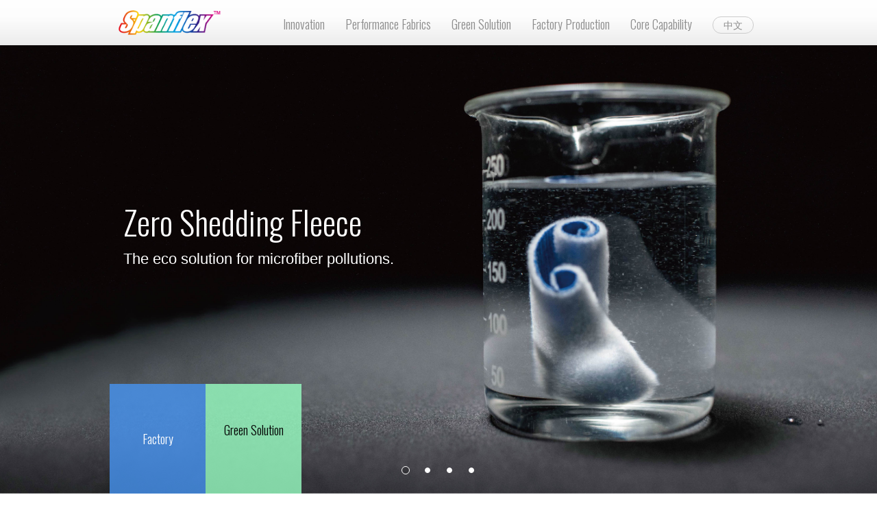

--- FILE ---
content_type: text/html
request_url: https://spanflex.net/
body_size: 17846
content:
<!DOCTYPE HTML>
<html lang="en">
<head>
<meta charset="utf-8">
<meta http-equiv="X-UA-Compatible" content="IE=edge">
<!--<meta name="viewport" content="width=1060">-->
<meta name="viewport" content="width=device-width, initial-scale=1.0, user-scalable=no">
<meta name='description' content='With full vertical integration and over 40 years of experience in knitting fabric and sportswear manufacturing, we dedicate to customers’ satisfaction and delivering high quality products.' />
<meta name='keywords' content='Spanflex, knitting fabric manufacturer, active wear, sportswear' />
<meta name="author" content="SHEICO Group.">
<meta name="copyright" CONTENT="SHEICO Group.">
<title>
Spanflex- Stretching All Possibilities</title>
<link rel="icon" type="image/png" href="english/img/favicon.png">
<link href="english/img/apple-icon-144x144.png" rel="apple-touch-icon" sizes="144x144" />
<link href="english/css/reset.css" rel="stylesheet" type="text/css">
<link href="english/css/layout.css" rel="stylesheet" type="text/css">
<link href='https://fonts.googleapis.com/css?family=Oswald:300' rel='stylesheet' type='text/css'>
<!--[if lt IE 9]>
<script src="include/java_script/html5shiv.min.js"></script>
<script src="include/java_script/respond.min.js"></script>
<![endif]-->
</head>
<body>
<script>
  (function(i,s,o,g,r,a,m){i['GoogleAnalyticsObject']=r;i[r]=i[r]||function(){
  (i[r].q=i[r].q||[]).push(arguments)},i[r].l=1*new Date();a=s.createElement(o),
  m=s.getElementsByTagName(o)[0];a.async=1;a.src=g;m.parentNode.insertBefore(a,m)
  })(window,document,'script','//www.google-analytics.com/analytics.js','ga');

  ga('create', 'UA-58696146-1', 'auto');
  ga('send', 'pageview');

</script><div id="mNav"> 
  <!-- #main-nav --> 
  <!--視窗縮小的選單-->
  <ul>
    <li> <a href="english/fabrics/innovation-fabrics.php">Innovation</a>
      <div>
                <a href="english/fabrics/detail.php?dpid=20">
        Tire Waste Fabric        </a>
                <a href="english/fabrics/detail.php?dpid=18">
        Zero Shedding Fleece II        </a>
                <a href="english/fabrics/detail.php?dpid=19">
        Rattan Knitting        </a>
                <a href="english/fabrics/detail.php?dpid=2">
        Channel Flow        </a>
                <a href="english/fabrics/detail.php?dpid=9">
        Channel Flow Lite        </a>
                <a href="english/fabrics/detail.php?dpid=16">
        CF-ECO        </a>
                <a href="english/fabrics/detail.php?dpid=5">
        Spacer Fabric        </a>
              </div>
    </li>
    <li> <a href="english/fabrics/functional.php">Performance Fabrics</a>
      <div>
                <a href="english/fabrics/functional.php?pid=1#show1">
        Wicking &amp; Quick Dry        </a>
                <a href="english/fabrics/functional.php?pid=8#show8">
        Mechanical Stretch        </a>
                <a href="english/fabrics/functional.php?pid=2#show2">
        S-Cool        </a>
                <a href="english/fabrics/functional.php?pid=6#show6">
        S-Heat        </a>
                <a href="english/fabrics/functional.php?pid=3#show3">
        Water Repellent        </a>
                <a href="english/fabrics/functional.php?pid=4#show4">
        UV Protection         </a>
                <a href="english/fabrics/functional.php?pid=5#show5">
        Anti-Odor        </a>
              </div>
    </li>
    <li> <a href="english/fabrics/green-fabrics.php">Green Solution</a>
      <div>
                <a href="english/fabrics/green-fabrics.php?dpid=2#show2">
        EcoBlue         </a>
                <a href="english/fabrics/green-fabrics.php?dpid=1#show1">
        Recycled        </a>
                <a href="english/fabrics/green-fabrics.php?dpid=4#show4">
        Natural        </a>
                <a href="english/fabrics/green-fabrics.php?dpid=7#show7">
        Green Process        </a>
                <a href="english/fabrics/green-fabrics.php?dpid=11#show11">
        HIGG        </a>
              </div>
    </li>
    <li> <a href="english/innovation/innovation.php">Factory Production</a>
      <div>
                <a href="english/innovation/detail.php?dpid=9">
        Taiwan        </a>
                <a href="english/innovation/detail.php?dpid=10">
        Vietnam        </a>
              </div>
    </li>
    <li> <a href="english/capability/core-capability.php">Core Capability</a>
      <div>
                <a href="english/capability/detail.php?dpid=1">
        Vertical Integration        </a>
                <a href="english/capability/detail.php?dpid=2">
        360° Support Service        </a>
                <a href="english/capability/detail.php?dpid=5">
        Rapid Development        </a>
                <a href="english/capability/detail.php?dpid=3">
        World-Class Testing Lab        </a>
                <a href="english/capability/detail.php?dpid=6">
        Quality and Certifications        </a>
              </div>
    </li>
    <li class="lang"><a href="javascript:;">Language</a>
      <div><a href="index_jp.php">中文</a> </div>
    </li>
  </ul>
</div>
<!-- mobile nav end --> 
<!--正常的選單-->
<div id="page">
  <div class="headerWrap">
    <div class="header">
      <div id="navBtn"><span></span><span></span><span></span></div>
      <h1 class="spanflexLogo"> <a href="index.php">Spanflex</a> </h1>
      <nav>
        <ul>
          <li> <a href="english/fabrics/innovation-fabrics.php">Innovation</a>
            <div>
                            <a href="english/fabrics/detail.php?dpid=20">
              Tire Waste Fabric              </a>
                            <a href="english/fabrics/detail.php?dpid=18">
              Zero Shedding Fleece II              </a>
                            <a href="english/fabrics/detail.php?dpid=19">
              Rattan Knitting              </a>
                            <a href="english/fabrics/detail.php?dpid=2">
              Channel Flow              </a>
                            <a href="english/fabrics/detail.php?dpid=9">
              Channel Flow Lite              </a>
                            <a href="english/fabrics/detail.php?dpid=16">
              CF-ECO              </a>
                            <a href="english/fabrics/detail.php?dpid=5">
              Spacer Fabric              </a>
                          </div>
          </li>
          <li> <a href="english/fabrics/functional.php">Performance Fabrics</a>
            <div>
                            <a href="english/fabrics/functional.php?pid=1#show1">
              Wicking &amp; Quick Dry              </a>
                            <a href="english/fabrics/functional.php?pid=8#show8">
              Mechanical Stretch              </a>
                            <a href="english/fabrics/functional.php?pid=2#show2">
              S-Cool              </a>
                            <a href="english/fabrics/functional.php?pid=6#show6">
              S-Heat              </a>
                            <a href="english/fabrics/functional.php?pid=3#show3">
              Water Repellent              </a>
                            <a href="english/fabrics/functional.php?pid=4#show4">
              UV Protection               </a>
                            <a href="english/fabrics/functional.php?pid=5#show5">
              Anti-Odor              </a>
                          </div>
          </li>
          <li> <a href="english/fabrics/green-fabrics.php">Green Solution</a>
            <div>
                            <a href="english/fabrics/green-fabrics.php?dpid=2#show2">
              EcoBlue               </a>
                            <a href="english/fabrics/green-fabrics.php?dpid=1#show1">
              Recycled              </a>
                            <a href="english/fabrics/green-fabrics.php?dpid=4#show4">
              Natural              </a>
                            <a href="english/fabrics/green-fabrics.php?dpid=7#show7">
              Green Process              </a>
                            <a href="english/fabrics/green-fabrics.php?dpid=11#show11">
              HIGG              </a>
                          </div>
          </li>
          <li> <a href="english/innovation/innovation.php">Factory Production</a>
            <div>
                            <a href="english/innovation/detail.php?dpid=9">
              Taiwan              </a>
                            <a href="english/innovation/detail.php?dpid=10">
              Vietnam              </a>
                          </div>
          </li>
          <li> <a href="english/capability/core-capability.php">Core Capability</a>
            <div>
                            <a href="english/capability/detail.php?dpid=1">
              Vertical Integration              </a>
                            <a href="english/capability/detail.php?dpid=2">
              360° Support Service              </a>
                            <a href="english/capability/detail.php?dpid=5">
              Rapid Development              </a>
                            <a href="english/capability/detail.php?dpid=3">
              World-Class Testing Lab              </a>
                            <a href="english/capability/detail.php?dpid=6">
              Quality and Certifications              </a>
                            <a href="./english/about/about.php">Why Spanflex</a> 
			  <a href="./english/gallery/photo-list.php?dpid=1">Factory Album</a>
			  <a href="./english/about/news.php">News</a> </div>
          </li>
          <li><a href="index_jp.php">中文</a> </li>
        </ul>
      </nav>
      <!--nav end--> 
    </div>
    <!--header end--> 
  </div>
  <!--headerWrap end-->
    <div class="index-wrap">
    <div id="dot">
            <a class="current" href="#">
      1      </a>
            <a class="" href="#">
      2      </a>
            <a class="" href="#">
      3      </a>
            <a class="" href="#">
      4      </a>
          </div>
    <ul id="slide">
            <li style="background-image:url(upfiles/english/menu01618976891.jpg)" class="light">
        <a href=''  target='_self'  title='Zero Shedding Fleece'>        <h2>
          Zero Shedding Fleece        </h2>
        <blockquote>
          The eco solution for microfiber pollutions.        </blockquote>
        </a>      </li>
            <li style="background-image:url(upfiles/english/menu01418964363.jpg)" class="light">
        <a href='http://www.spanflex.com.tw/english/fabrics/functional.php'  target='_self'  title='Stretching All Possibilities'>        <h2>
          Stretching All Possibilities        </h2>
        <blockquote>
          The fabric solutions for every sport.        </blockquote>
        </a>      </li>
            <li style="background-image:url(upfiles/english/menu01481089194.jpg)" class="light">
        <a href='../english/fabrics/detail.php?dpid=2'  target='_self'  title='CHANNEL FLOW'>        <h2>
          CHANNEL FLOW        </h2>
        <blockquote>
          The ultimate dry experience.        </blockquote>
        </a>      </li>
            <li style="background-image:url(upfiles/english/menu01414656873.jpg)" class="light">
        <a href='http://www.spanflex.com.tw/english/fabrics/green-fabrics.php?dpid=2#show2'  target='_self'  title='bluesign Approved'>        <h2>
          bluesign Approved        </h2>
        <blockquote>
          Love the environment we are living in.        </blockquote>
        </a>      </li>
          </ul>
    <div id="shortcut">
            <a href='http://www.spanflex.com.tw/english/innovation/detail.php?dpid=10'  target='_self'  title='Factory' class='light'  >      <h3>
        Factory      </h3>
      <div class='color' style='background-color:#4694f2;'></div>      </a>            <a href='http://www.spanflex.com.tw/english/fabrics/green-fabrics.php?dpid=7#show7'  target='_self'  title='Green Solution' class='dark'  >      <h3>
        Green Solution      </h3>
      <div class='color' style='background-color:#99FFC3;'></div>      </a>            <!--	<a href="#" class="light" style='background-image:url(english/img/core-vertically-integrated-main.png);' >
    	<h3>垂直整合服務垂直整合服務垂直整合服務</h3>
    </a>
    
    <a href="#" class="dark">
    	<h3>Channel Flow</h3>
        <div class="color" style="background-color:#FFCC99;"></div>
    </a>  	--> 
    </div>
    <!--container end-->
    <div class="footerWrap">
      <div class="footer">
        <div class="footerUp">
          <div class="contact">
            <h3>Business Contact</h3>
                        <p class="phone">
              +886-3-965-6699            </p>
            <p class="email"> <a href="mailto:info@spanflex.com.tw">
              info@spanflex.com.tw              </a> </p>
                        <div class="pic"><img src="english/img/footer-bluesign.png" width="120" height="62" alt=""/></div>
            <!--  <p class="phone">0800-000-222 </p>
          <p class="email"><a href="#">service@spanflex.com</a></p>-->
            
          </div>
          <!--contact end-->
          
          <div class="directorynav">
            <div class="dirNav item1">
              <h3>Innovation</h3>
              <ul>
                                <li> <a href="english/fabrics/detail.php?dpid=20">
                  Tire Waste Fabric                  </a> </li>
                                <li> <a href="english/fabrics/detail.php?dpid=18">
                  Zero Shedding Fleece II                  </a> </li>
                                <li> <a href="english/fabrics/detail.php?dpid=19">
                  Rattan Knitting                  </a> </li>
                                <li> <a href="english/fabrics/detail.php?dpid=2">
                  Channel Flow                  </a> </li>
                                <li> <a href="english/fabrics/detail.php?dpid=9">
                  Channel Flow Lite                  </a> </li>
                                <li> <a href="english/fabrics/detail.php?dpid=16">
                  CF-ECO                  </a> </li>
                                <li> <a href="english/fabrics/detail.php?dpid=5">
                  Spacer Fabric                  </a> </li>
                              </ul>
            </div>
            <!--dirNav end-->
            <div class="dirNav item2">
              <h3>Factory Production</h3>
              <ul>
                                <li> <a href="english/innovation/detail.php?dpid=9">
                  Taiwan                  </a> </li>
                                <li> <a href="english/innovation/detail.php?dpid=10">
                  Vietnam                  </a> </li>
                              </ul>
            </div>
            <!--dirNav end-->
            <div class="dirNav item3">
              <h3>Core capability</h3>
              <ul>
                                <li> <a href="english/capability/detail.php?dpid=1">
                  Vertical Integration                  </a> </li>
                                <li> <a href="english/capability/detail.php?dpid=2">
                  360° Support Service                  </a> </li>
                                <li> <a href="english/capability/detail.php?dpid=5">
                  Rapid Development                  </a> </li>
                                <li> <a href="english/capability/detail.php?dpid=3">
                  World-Class Testing Lab                  </a> </li>
                                <li> <a href="english/capability/detail.php?dpid=6">
                  Quality and Certifications                  </a> </li>
                              </ul>
            </div>
            <!--dirNav end-->
            <div class="dirNav item4">
              <h3>More</h3>
              <ul>
                <li> <a href="english/about/about.php">Why Spanflex</a> </li>
                <li> <a href="./english/about/news.php">News</a> </li>
                <li> <a href="english/about/contact.php">Contact Us</a> </li>
              </ul>
            </div>
            <!--dirNav end--> 
          </div>
          <!--directorynav end--> 
        </div>
        <!--footerUp end-->
        
                    <div class="footerDown footerBottomWrap">
                        <div class="socialWrap">
                  
        
                             
                  <a href='https://www.facebook.com/Spanflex-658139051038409/'  target='_blank'  title='Spanflex Facebook Fanpage'>                  <img src="upfiles/english/menu01501059640.png"/>
                  </a>         
                             
                  <a href='https://www.youtube.com/channel/UCf7g8x0vbnruWHuWrgBRwEg'  target='_blank'  title='Spanflex YouTube Channel'>                  <img src="upfiles/english/menu01501059650.png"/>
                  </a>         
                                
            <!--social end--> 
                        </div>
                        <div class="copyrightWrap">
                            Copyright &copy; SHEICO Group. All rights reserved. <a href="http://www.creatop.com.tw/" target="_blank" class="creatop" title="WEB DESIGN">CREATOP</a>
                        </div>
                    </div>
                    <!--footerDown end-->
      </div>
      <!--footer end--> 
    </div>
    <!--footerWrap end--> 
  </div>
  <!--Wrap end--> 
</div>
<!--#page end--> 
<!--<script src="https://ajax.googleapis.com/ajax/libs/jquery/1.11.2/jquery.min.js"></script>--> 
<script src="include/java_script/jquery-2.1.1.min.js"></script> 
<script src="include/java_script/jquery.waitforimages.js"></script> 
<script src="include/java_script/header.js"></script> 
<script src="include/java_script/slide.js"></script> 
<script src="include/java_script/nav.js"></script>
</body>
</html>


--- FILE ---
content_type: text/css
request_url: https://spanflex.net/english/css/layout.css
body_size: 91959
content:
@charset "utf-8";
@import url("nav.css");

/* CSS Document @media */

body {
    color: #666;
    font-size: 100%;
    font-family: Helvetica, Arial, Verdana, sans-serif;
    font-weight: 200;
    word-wrap: normal;
    transition: color 0.3s ease;
    -moz-transition: color 0.3s ease;
    -webkit-transition: color 0.3s ease;
    -ms-transition: color 0.3s ease;
    -o-transition: color 0.3s ease;
}

h1,
h2,
h3,
h4,
h5,
h6 {
    font-family: 'Oswald', Helvetica, Arial, Verdana, sans-serif;
    font-weight: 200;
    color: #666;
    font-size: 100%;
    word-wrap: break-word;
    word-break: normal;
}

p {
    line-height: 1.5em
}

blockquote {
    display: block;
    overflow: hidden;
    box-sizing: border-box;
    padding-left: 45px;
    background: url(../img/bq-l.svg) no-repeat left 10px;
    background-size: 26px auto;
}

blockquote h3 {
    font-size: 1.25em;
}

blockquote h3:after {
    content: "";
    display: inline-block;
    width: 26px;
    height: 26px;
    background: url(../img/bq-r.svg) no-repeat left 0;
    background-size: 26px auto;
    vertical-align: bottom;
    margin-left: 15px;
}


/* ---- FitVids.js use ----*/

video {
    max-width: 100%;
    height: auto;
}

iframe,
embed,
object {
    max-width: 100%;
    display: inline-block;
}

.video {
    text-align: center;
}

a img {
    border: none;
}

a:link {
    color: #8C8C8C;
    text-decoration: none;
}

a:visited {
    color: #333;
    text-decoration: none;
}

a:hover,
a:active,
a:focus {
    text-decoration: none;
}

img.center {
    display: block;
    margin: 0 auto;
}

.wrap {
    width: 100%;
    margin-top: 0px;
    overflow: hidden;
    float: left
}

.index-wrap {
    width: 100%;
    margin: 0;
    overflow: hidden;
    float: left;
}


/* header */

.headerWrap {
    width: 100%;
    border-bottom: 1px solid #E7E7E7;
    height: 55px;
    overflow: hidden;
    position: relative;
    z-index: 999;
    /* IE9 SVG, needs conditional override of 'filter' to 'none' */
    background: url([data-uri]);
    background: -moz-linear-gradient(top, rgba(255, 255, 255, 1) 0%, rgba(253, 253, 253, 1) 38%, rgba(249, 249, 249, 0.95) 100%);
    /* FF3.6+ */
    background: -webkit-gradient(linear, left top, left bottom, color-stop(0%, rgba(255, 255, 255, 1)), color-stop(38%, rgba(253, 253, 253, 1)), color-stop(100%, rgba(249, 249, 249, 0.95)));
    /* Chrome,Safari4+ */
    background: -webkit-linear-gradient(top, rgba(255, 255, 255, 1) 0%, rgba(253, 253, 253, 1) 38%, rgba(249, 249, 249, 0.95) 100%);
    /* Chrome10+,Safari5.1+ */
    background: -o-linear-gradient(top, rgba(255, 255, 255, 1) 0%, rgba(253, 253, 253, 1) 38%, rgba(249, 249, 249, 0.95) 100%);
    /* Opera 11.10+ */
    background: -ms-linear-gradient(top, rgba(255, 255, 255, 1) 0%, rgba(253, 253, 253, 1) 38%, rgba(249, 249, 249, 0.95) 100%);
    /* IE10+ */
    background: linear-gradient(to bottom, rgba(255, 255, 255, 1) 0%, rgba(253, 253, 253, 1) 38%, rgba(249, 249, 249, 0.95) 100%);
    /* W3C */
    filter: progid: DXImageTransform.Microsoft.gradient( startColorstr='#ffffff', endColorstr='#f2f9f9f9', GradientType=0);
    /* IE6-8 */
}

.headerWrap {
    transition: all 0.3s ease;
    -moz-transition: all 0.3s ease;
    -webkit-transition: all 0.3s ease;
    -ms-transition: all 0.3s ease;
    -o-webkit-transition: all 0.3s ease;
}

.header {
    position: relative;
    width: 100%;
    height: 100%;
    padding: 0 10px;
    margin-right: auto;
    margin-left: auto;
    box-sizing: border-box;
}

.spanflexLogo {
    background-image: url(../img/spanflex.png);
    background-size: auto 100%;
    height: 25px;
    width: 115px;
    text-indent: -9999px;
    margin: -12px 0 0 -58px;
    background-repeat: no-repeat;
    background-position: left center;
    position: absolute;
    top: 50%;
    left: 53%;
    z-index: 888;
}

.spanflexLogo a {
    height: 100%;
    width: 100%;
    display: block;
}

#slide {
    display: block;
    width: 100%;
    height: 900px;
    margin: 0;
    padding: 0;
    position: relative;
}

#slide li {
    display: block;
    width: 100%;
    height: 100%;
    background-repeat: no-repeat;
    background-size: cover;
    background-position: center top;
    position: absolute;
}

#slide li a {
    display: block;
    left: 50%;
    top: 30%;
    margin: 0 0 0 -150px;
    position: absolute;
    /*font-family:'Oswald',Helvetica,\5FAE\8EDF\6B63\9ED1\9AD4,\65B0\7D30\660E\9AD4 , "Microsoft JhengHei", sans-serif, Arial;*/
}

#slide li a h2 {
    display: block;
    font-size: 2em;
    line-height: 1.5em;
}

#slide li a blockquote {
    display: block;
    font-size: 1.1em;
    line-height: 1.6em;
}

#slide li a blockquote {
    background: none;
    padding-left: 0;
}

#slide li.dark a h2,
#slide li.dark a blockquote {
    color: #333
}

#slide li.light a h2,
#slide li.light a blockquote {
    color: #FFF
}

#dot {
    position: absolute;
    bottom: 5%;
    padding: 8px 10px 6px 10px;
    border-radius: 6px;
    left: 50%;
    overflow: hidden;
    height: 16px;
    z-index: 99;
}

#dot a {
    display: block;
    width: 6px;
    height: 6px;
    border: 1px solid #FFF;
    margin: 4px 12px 0 12px;
    background-color: none;
    text-indent: -9999px;
    float: left;
    border-radius: 4px;
    background-color: #FFF;
    transition: all 0.3s ease-out;
    -moz-transition: all 0.3s ease-out;
    -webkit-transition: all 0.3s ease-out;
    -ms-transition: all 0.3s ease-out;
    -o-webkit-transition: all 0.3s ease-out;
}

#dot a.current {
    background-color: rgba(0, 0, 0, 0.2);
    border: 1px solid #FFF;
    width: 10px;
    height: 10px;
    margin: 2px 10px 0 10px;
    border-radius: 6px
}

#dot a:hover {
    background-color: rgba(0, 0, 0, 0.2);
    border: 1px solid #FFF;
    width: 10px;
    height: 10px;
    margin: 2px 10px 0 10px;
    border-radius: 6px
}

#shortcut {
    position: static;
    z-index: 777;
    text-align: center;
    font-size: 0;
}

#shortcut a {
    display: inline-block;
    width: 50%;
    height: 160px;
    position: relative;
    background-position: center center;
    background-repeat: no-repeat;
    background-size: cover
}

#shortcut a * {
    transition: opacity 0.3s ease;
    -moz-transition: opacity 0.3s ease;
    -webkit-transition: opacity 0.3s ease;
    -ms-transition: opacity 0.3s ease;
    -o-transition: opacity 0.3s ease;
}

#shortcut a.light h3 {
    color: #FFF
}

#shortcut a.dark h3 {
    color: #000
}

#shortcut a h3 {
    display: block;
    width: 80%;
    padding: 0 10%;
    height: auto;
    position: absolute;
    text-align: center;
    line-height: 1.4em;
    font-size: 18px;
    left: 0;
    top: 0;
    z-index: 135
}

#shortcut a .bg {
    width: 100%;
    height: 100%;
    background-size: cover;
    opacity: 0;
    position: absolute;
    left: 0;
    top: 0;
}

#shortcut a:hover .bg {
    opacity: 1
}

#shortcut a .color {
    opacity: 0.8;
    width: 100%;
    height: 100%;
}

#shortcut a:hover .color {
    opacity: 1
}


/* showcut item */

.showcutWrap {
    max-width: 1500px;
    min-width: 320px;
    margin: auto;
    overflow: hidden;
    padding: 0;
}

.showcutItem {
    display: block;
    text-decoration: none;
    float: none;
    width: 100%;
    height: 200px;
    position: relative;
    padding: 30px 0 10px;
    background-repeat: no-repeat;
    background-size: cover;
    background-position: center center;
}

.showcutItem .showcutText {
    background: url(../img/showcutText-bg.png) repeat-x left top;
    height: 150px;
    width: 100%;
    position: absolute;
    bottom: -5px;
    padding-top: 40px;
}

.showcutItem .showcutText h2,
.showcutItem .showcutText p {
    width: 90%;
    margin: 0 auto;
}

.showcutItem .showcutText h2 {
    padding-bottom: 10px;
    color: #FFF;
    text-shadow: 1px 1px 5px rgba(0, 0, 0, 0.6);
}

.showcutItem .showcutText p {
    color: #FFF;
    font-size: 1.2em;
    line-height: 1.5em;
    opacity: 0.7;
    font-family: 'Oswald', Helvetica, Arial, sans-serif;
}


/* showcut2 item */

.showcutWrap2 {
    max-width: 100%;
    min-width: 320px;
    margin-right: auto;
    margin-left: auto;
    overflow: hidden;
    padding-bottom: 20px;
}

.showcutItem2 {
    float: none;
    position: relative;
    background: #999;
    padding: 0px;
}

.showcutItem2.item1 {
    width: 100%;
    height: 200px;
    background-repeat: no-repeat;
    background-position: center top;
    background-size: cover;
}

.showcutItem2.item2 {
    width: 100%;
    height: 200px;
    background-repeat: no-repeat;
    background-position: center top;
    background-size: cover;
}

.showcutItem2.item3 {
    width: 100%;
    height: 200px;
    background-size: cover;
}

.showcutItem2.item4 {
    width: 100%;
    height: 200px;
    background-size: cover;
}

.showcutItem2 .showcutText {
    height: 140px;
    width: 100%;
    position: absolute;
    bottom: 0px;
    padding-top: 30px;
}

.showcutItem2 .showcutText h2,
.showcutItem2 .showcutText p {
    width: 80%;
    margin-right: auto;
    margin-left: auto;
}

.showcutItem2 .showcutText h2 {
    padding-bottom: 15px;
    color: #FFF;
    text-shadow: 1px 1px 5px rgba(0, 0, 0, 0.3);
}

.showcutItem2.item1 .showcutText {
    width: 100%;
    margin-right: 0%;
    margin-left: 0%;
    height: 170px;
}

.showcutItem2 .showcutText p {
    color: #FFF;
    font-size: 1em;
    line-height: 1.5em;
    font-family: 'Oswald', Helvetica, Arial, sans-serif;
    text-shadow: 1px 1px 2px rgba(0, 0, 0, 0.6)
}


/* showcut3 item */

.coreWrap {
    background-size: cover;
}

.showcutWrap3 {
    width: 100%;
    margin-right: auto;
    margin-left: auto;
    overflow: hidden;
    padding-bottom: 50px;
    text-align: center;
    padding-top: 50px;
}

.showcutItem3 {
    width: 300px;
    /*height: 280px;*/
    position: relative;
    padding: 0px;
    box-shadow: 0px 0px 3px #999;
    display: inline-block;
    vertical-align: text-top;
    margin: 6px;
    background-color: rgba(255, 255, 255, 0.9);
    overflow: hidden;
}

.showcutItem3 .icon {
    height: 80px;
    background-repeat: no-repeat;
    background-position: center center;
    background-size: 60px auto
}

.showcutItem3 .icon.item1 {
    background: url(../img/core-vertically-integrated.png) no-repeat center center;
    background-size: 55px 55px;
}

.showcutItem3 .icon.item2 {
    background: url(../img/core-co-activation-service.png) no-repeat center center;
    background-size: 55px 55px;
}

.showcutItem3 .icon.item3 {
    background: url(../img/core-application-r&d.png) no-repeat center center;
    background-size: 55px 55px;
}

.showcutItem3 .icon.item4 {
    background: url(../img/core-quick-proofing.png) no-repeat center center;
    background-size: 55px 55px;
}

.showcutItem3 .icon.item5 {
    background: url(../img/core-certification-and-quality.png) no-repeat center center;
    background-size: 55px 55px;
}

.showcutItem3 .icon.item6 {
    background: url(../img/core-bluesign.png) no-repeat center center;
    background-size: 55px 55px;
}

.showcutItem3 .showcutText {
    /*height: 260px;*/
    width: 100%;
    position: relative;
    bottom: 0px;
    padding-top: 20px;
}

.showcutItem3 .showcutText h2,
.showcutItem3 .showcutText p {
    width: 90%;
    margin-right: auto;
    margin-left: auto;
}

.showcutItem3 .showcutText h2 {
    padding-bottom: 5px;
    color: #000;
    font-size: 1.5em;
    height: 1.5em;
}

.showcutItem3 .showcutText p {
    color: #666;
    font-size: 0.9em;
    line-height: 1.5em;
    padding-right: 20px;
    padding-left: 20px;
    height: 4.5em;
}


/* container */

.container {}

.content {
    /* min-width:960px;*/
    margin-right: auto;
    margin-left: auto;
}

.editWrap {
    width: 100%;
    min-height: 60px;
}

.innerWrap {
    max-width: 960px;
    width: 90%;
    margin-right: auto;
    margin-left: auto;
}


/* functional 內層內容寬度控制 */


/* Innovate */

.innovateTop {
    /* min-width:960px; */
    margin-right: auto;
    margin-left: auto;
    background: #666;
    height: 260px;
    position: relative;
    background-repeat: no-repeat;
    background-position: center top;
    background-size: cover
}

.innovateTop h2 {
    text-align: center;
    font-size: 2.8em;
    color: #FFF;
    padding-bottom: 0.3em;
    padding-top: 60px;
    text-shadow: 1px 1px 5px rgba(0, 0, 0, 0.6);
}

.innovateTop p {
    text-align: center;
    width: 80%;
    max-width: 420px;
    margin: auto;
    color: #FFF;
    font-size: 1.2em;
    line-height: 1.5em;
    font-family: 'Oswald', Helvetica, Arial, sans-serif;
}

.innovateTop .icon {
    height: 100px;
    width: 86px;
    position: absolute;
    bottom: -50px;
    left: 50%;
    margin-left: -43px;
    background-size: 100% auto;
    background-repeat: no-repeat
}

.innovateSecond {
    margin-right: auto;
    margin-left: auto;
    padding-top: 100px;
    background: url(../img/innovate-second-bg.jpg) repeat-x left top;
}

.innovateSecond h3 {
    font-size: 1.1em;
    line-height: 1.5em;
    font-weight: 300;
    color: #000000;
    text-align: center;
    width: 80%;
    max-width: 900px;
    margin-right: auto;
    margin-left: auto;
    padding-bottom: 30px;
}

.innovateSecond .pic {
    width: 100%;
    margin-right: auto;
    margin-left: auto;
}

.innovateSecond .pic img {
    display: block;
    width: 88%;
    height: auto;
    margin: 0 auto;
    max-width: 900px;
}

.innovateSecond .pic.soft {}

.innovateSecond .pic.channel {}

.innovateSecond .pic.anti {}

.innovateFab {}

.innovateFab.section {
    margin-right: auto;
    margin-left: auto;
    padding-top: 20px;
    overflow: hidden;
}

.innovateFab.section h3 {
    color: #000000;
    padding-bottom: 15px;
    font-size: 1.6em;
    line-height: 1.5em;
}

.innovateFab .section .pic img {
    display: block;
    width: 100%;
    height: auto;
}

.innovateFab .jumpNav {
    border-top: 1px solid #E6E6E6;
    box-sizing: border-box;
    width: 100%;
    padding: 20px 5%;
    min-width: 320px;
    max-width: 1220px;
    margin: 0 auto;
}

.innovateFab .jumpNav ul {
    text-align: left;
    overflow: hidden;
}

.innovateFab .jumpNav ul li {
    width: auto;
    padding: 5px 5px 5px 110px;
    display: block;
    overflow: hidden;
    position: relative;
}

.innovateFab .jumpNav ul li h3 {
    font-size: 1.6em;
    padding: 10px 0;
    color: #000;
}

.innovateFab .jumpNav ul li p {
    margin-bottom: 15px;
    font-size: 1em;
    line-height: 1.25em;
}

.innovateFab .jumpNav span {
    height: 80px;
    width: 80px;
    display: inline-block;
    position: absolute;
    left: 10px;
    top: 50%;
    margin-top: -40px;
}

.innovateFab .jumpNav span img {
    display: block;
    width: 100%;
    height: auto;
    margin: 0 auto;
}

.innovateFab .columns2 {
    overflow: hidden;
    margin-bottom: 30px;
}

.innovateFab .columns2 .col {
    display: block;
    width: 88%;
    padding: 0 6%;
}

.innovateFab .columns2 .col.video {
    display: block;
    width: 88%;
    padding: 0 6%;
}

.innovateFab .columns2 .col p {
    padding-bottom: 30px;
    font-size: 0.95em;
    line-height: 1.75em;
}

.innovateFab .columns2 .col img {
    display: block;
    width: auto;
    max-width: 100%;
    margin: 0 auto;
}

.innovateFab .columns2 .video1 {
    margin-top: 4.5em;
    margin-left: 30px;
}

iframe,
embed,
object {
    position: relative;
    z-index: 200;
}

.innovateFab.section:nth-of-type(2n+1) {
    background: #F3F3F3;
    border-top: 1px solid #CCC;
}


/* 偶數項目變換底色 */

.innovateFab.section a {}

.innovateFab .section {
    margin: 20px auto;
    overflow: hidden;
    padding: 20px 0;
}

.innovateFab .section p {
    line-height: 1.5em;
}

.innovateFab .section .pic img {
    display: block;
    width: auto;
    max-width: 100%;
    margin: 0 auto;
}

.innovateFab .section.center {
    padding-bottom: 30px;
    padding-top: 20px;
    text-align: center;
}


/* -- Functional -- */

.functional {}

.functionalTop {
    /* min-width:960px;*/
    margin: 0 auto;
    background: #666;
    height: 260px;
    position: relative;
    background-repeat: no-repeat;
    background-position: center top;
    background-size: cover
}

.functionalTop h2 {
    text-align: center;
    font-size: 2.6em;
    color: #FFF;
    padding-bottom: 0.3em;
    padding-top: 60px;
    text-shadow: 1px 1px 5px rgba(0, 0, 0, 0.6);
}

.functionalTop p {
    text-align: center;
    width: 80%;
    max-width: 420px;
    margin: auto;
    color: #FFF;
    font-size: 1.2em;
    line-height: 1.5em;
    font-family: 'Oswald', Helvetica, Arial, sans-serif;
}

.functionalTop.soft {}

.functionalTop.channel {
    background: url(../img/demo-innotop_s1.jpg) no-repeat center top;
    background-size: cover;
}

.functionalTop.anti {}


/*  Functional jump Nav  */

.functional .jumpNav {
    background-image: -webkit-gradient( linear, left top, left bottom, color-stop(0, rgb(0, 170, 213)), color-stop(1, rgb(1, 221, 233)));
    background-image: -o-linear-gradient(bottom, rgb(0, 170, 213) 0%, rgb(1, 221, 233) 100%);
    background-image: -moz-linear-gradient(bottom, rgb(0, 170, 213) 0%, rgb(1, 221, 233) 100%);
    background-image: -webkit-linear-gradient(bottom, rgb(0, 170, 213) 0%, rgb(1, 221, 233) 100%);
    background-image: -ms-linear-gradient(bottom, rgb(0, 170, 213) 0%, rgb(1, 221, 233) 100%);
    background-image: linear-gradient(to bottom, rgb(0, 170, 213) 0%, rgb(1, 221, 233) 100%);
}

.functional .jumpNav.green {
    background: #7BA81E;
}

.functional .jumpNav h3 {
    color: #FFF;
}

.functional .jumpNav p {
    color: #FFF;
}

.functional .jumpNav {
    margin-right: auto;
    margin-left: auto;
    overflow: hidden;
    padding: 20px 5%;
}

.functional .jumpNav ul {
    text-align: left;
}

.functional .jumpNav ul li {
    width: 88%;
    padding: 15px 15px 20px 80px;
    margin: auto;
    display: block;
    overflow: hidden;
    vertical-align: text-top;
    cursor: pointer;
    box-sizing: border-box;
    position: relative;
}

.functional .jumpNav span {
    width: 60px;
    height: 62px;
    background-size: auto 100%;
    display: block;
    background-repeat: no-repeat;
    background-position: center center;
    position: absolute;
    left: 10px;
    top: 0;
}

.functional .jumpNav ul li h3 {
    font-size: 1.2em;
    padding-bottom: 10px;
    padding-top: 10px;
}

.functional .jumpNav ul li p {
    font-size: 0.9em;
    line-height: 1.25em;
    margin-bottom: 15px;
    display: none;
}

.functional .jumpNav.green ul li {
    width: 60%;
    padding: 15px 15px 20px 80px;
    margin: auto;
    display: block;
    overflow: hidden;
}

.functional .jumpNav.green span {
    width: 60px;
    height: 62px;
    background-size: auto 100%;
    display: block;
    background-repeat: no-repeat;
    background-position: center center;
    position: absolute;
    left: 10px;
    top: 0;
}

.functional .jumpNav.green ul li p {
    font-size: 0.9em;
    line-height: 1.25em;
    margin-bottom: 15px;
    height: 4em;
    display: none;
}

.functional .section {
    margin-right: auto;
    margin-left: auto;
    padding: 30px 0 1px;
    overflow: hidden;
}

.functional .section h2 {
    text-align: center;
    /*font-size: 2.4em;*/
    color: #000;
    padding-bottom: 15px;
}

.functional .section .icon {}

.functional .section .icon ul {
    text-align: center;
    vertical-align: middle;
    padding-top: 20px;
    padding-bottom: 20px;
}

.functional .section .icon ul li {
    width: 60px;
    display: inline-block;
    margin-right: 15px;
    margin-left: 15px;
    height: 60px;
    overflow: hidden;
    vertical-align: text-top;
}

.functional .section .icon ul li:first-child,
.functional .section .icon ul li:last-child {
    background: url(../img/icon-separate.png) no-repeat center center;
    width: 40px;
    height: 40px;
}

.functional .section .icon ul li img {
    width: 60px;
    height: 60px;
}

.functional .section h3 {
    /*font-size: 1.8em;*/
    margin: 0 auto;
    padding: 30px 6%;
    line-height: 1.5em;
    color: #000;
    width: 88%;
}

.functional .section h3.bg {
    margin: auto;
    width: 80%;
    color: #FFF;
    text-align: center;
    text-shadow: 1px 1px 5px rgba(0, 0, 0, 0.6);
}

.functional .section .context {
    width: 100%;
    padding-top: 0px;
    padding-bottom: 0px;
    background: #0CC url(../../images/demo-section-pic_s4.png) no-repeat center center;
    margin-right: auto;
    margin-left: auto;
    margin-top: 30px;
    color: #FFF;
    min-height: 120px;
}

.functional .section p {
    line-height: 1.75em;
    padding: 0 6% 30px;
    width: 88%;
}

.functional .section .pic {
    height: 100%;
    text-align: center;
    width: 80%;
    margin: auto;
}

.functional .section .pic img {
    display: block;
    width: auto;
    max-width: 100%;
    margin: 0 auto;
}

.functional .section .sectionBox {
    background: #FFF;
    max-width: 960px;
    width: 100%;
    padding: 20px 0;
    margin: auto;
}

.functional .section .sectionBox p {
    padding: 30px 10%;
}

.functional .section .sectionBox .pic {
    height: 100%;
    text-align: center;
}

.functional .section .sectionBox .pic img {
    display: block;
    width: 100%;
    height: auto;
    max-width: 300px;
    margin: auto;
}

.functional .section:nth-of-type(2n) {
    background: #F3F3F3;
    border-top: 1px solid #CCC;
}


/* 偶數項目變換底色 */

.editWrap.func a[name^="show"] {
    position: absolute;
    margin-top: -80px;
}


/* -- innovation  -- 
------------- channel Flow------------------ */

.tLine {
    border-top: 1px solid #E6E6E6;
}

.reGradient {
    background: url(../img/re-gradient.jpg) repeat-x left bottom;
}

.channelFlowTop {
    padding: 30px 0;
    width: 88%;
    max-width: 960px;
    margin: 0 auto;
}

.channelFlowTop h2 {
    text-align: center;
    color: #000;
    padding-bottom: 0.2em;
}

.channelFlowTop p {
    text-align: center;
    max-width: 600px;
    margin-right: auto;
    margin-left: auto;
    color: #666;
    line-height: 1.5em
}

.innovate {}

.innovate .mainPic {
    width: 100%;
    max-width: 960px;
    margin-right: auto;
    margin-left: auto;
}

.innovate .mainPic img {
    display: block;
    width: 100%;
    height: auto;
}

.channelFlow .jumpNav {
    border-top: 1px solid #E6E6E6;
    box-sizing: border-box;
    width: 100%;
    padding: 20px 5%;
    min-width: 320px;
    max-width: 1220px;
    margin: 0 auto;
}

.channelFlow .jumpNav ul {
    text-align: left;
    overflow: hidden;
}

.channelFlow .jumpNav ul li {
    width: auto;
    padding: 5px 5px 5px 110px;
    display: block;
    overflow: hidden;
    position: relative;
}

.channelFlow .jumpNav ul li h3 {
    font-size: 1.6em;
    padding: 10px 0;
    color: #000;
}

.channelFlow .jumpNav ul li p {
    margin-bottom: 15px;
    height: 3em;
    font-size: 1em;
    line-height: 1.25em;
}

.channelFlow .jumpNav span {
    height: 80px;
    width: 80px;
    display: inline-block;
    position: absolute;
    left: 10px;
    top: 50%;
    margin-top: -40px;
}

.channelFlow .jumpNav span img {
    display: block;
    width: 100%;
    height: auto;
    margin: 0 auto;
}

.channelFlow .columns2 {
    overflow: hidden;
}

.channelFlow .columns2 .col {
    width: 100%;
    padding: 20px 0;
}

.channelFlow .col p {
    padding-bottom: 30px;
    width: 80%;
    padding-right: 10%;
    padding-left: 10%;
    font-size: 0.95em;
    line-height: 1.5em;
}

.channelFlow .section {
    margin-right: auto;
    margin-left: auto;
    overflow: hidden;
    padding: 20px 6%;
}

.channelFlow .section h2 {
    font-size: 1.6em;
    line-height: 1.5em;
    padding-bottom: 20px;
    color: #000;
}

.channelFlow .section p {
    line-height: 1em;
    line-height: 1.5em;
}

.channelFlow .section pic {
    display: block;
    width: 100%;
    height: auto;
}

.channelFlow .coatedPic1 {
    background-size: 900px 563px;
    margin-right: auto;
    margin-left: auto;
    padding: 0 5% 50px;
}

.channelFlow .coatedPic1 img {
    display: block;
    width: auto;
    max-width: 100%;
    margin: 20px auto 0;
}

.channelFlow .coatedPic2 {
    margin-left: auto;
    padding-right: 0%;
    margin-bottom: 50px;
    overflow: hidden;
}

.channelFlow .coatedPic2 img {
    float: right;
    display: block;
    width: 400px;
    height: auto;
    margin-left: 30px;
    margin-bottom: 10px;
}

.channelFlow .coatedPic1 p {}

.channelFlow .coatedPic2 p {}

.channelFlow .video1 {
    max-width: 800px;
    margin-right: auto;
    margin-left: auto;
}

.channelFlow .pic {
    width: 94%;
    padding: 20px 3% 0;
    text-align: center;
    max-width: 960px;
    margin: 0 auto;
}

.channelFlow .pic img {
    display: block;
    width: auto;
    max-width: 100%;
    margin: 0 auto;
}

#spacertable {
    max-width: 681px;
    margin: auto;
}

#comfytable {
    max-width: 681px;
    margin: auto;
}


/* -- innovation  -- 
------------- digital print / stitchless --- */

.digitalPrint {
    text-align: center;
}

.digitalPrint h3 {
    color: #000000;
    padding-bottom: 10px;
    font-size: 1.6em;
    line-height: 1.5em;
}

.digitalPrint h4 {
    color: #999;
    padding-bottom: 20px;
    width: 80%;
    margin: 0 auto;
    font-size: 1.2em;
    line-height: 1.5em;
}

.digitalPrint p {
    color: #000000;
    padding-bottom: 10px;
    font-size: 0.9em;
    line-height: 1.75em;
}

.digitalPrint .columns1 {
    width: 100%;
    margin: 0 auto;
}

.digitalPrint .columns2 {
    width: 100%;
    margin: 0 auto;
    overflow: hidden;
}

.digitalPrint .columns2 .col {
    width: 94%;
    padding: 0 3%;
}

.digitalPrint .columns2 .col p {
    padding: 0.5em 0 1em;
}

.digitalPrint .columns2 .col img {
    display: block;
    width: auto;
    max-width: 100%;
    margin: 0 auto;
}

.digitalPrint .columns2 .col span {
    display: inline-block;
    min-height: 160px;
}

.digitalPrint .lines2 {}

.digitalPrint .textLeft {
    text-align: left;
}

.digitalPrint .section {
    margin-right: auto;
    margin-left: auto;
    overflow: hidden;
    padding: 20px 0;
}

.digitalPrint .section h2 {
    font-size: 2em;
    padding-bottom: 30px;
    color: #000;
}

.digitalPrint .section:nth-of-type(2n) {
    background: #F3F3F3;
    border-top: 1px solid #CCC;
}


/* 偶數項目變換底色 */

.digitalPrint .pic {
    padding-bottom: 30px;
    padding-top: 20px;
}

.digitalPrint img {
    display: block;
    width: auto;
    max-width: 100%;
    margin: 20px auto;
    height: auto;
}

.digitalPrint .dpColor {
    padding-top: 30px;
}

.colSeparated {
    border-left: none;
}

.digitalPrint .columns2 .colPic {
    padding-top: 0;
    padding-bottom: 0;
    margin: 30px 0 50px;
}

.stitchless .columns2 .col p {
    text-align: left;
}

h3.comfort {
    background: url(../img/inno-stitchless-comfort-bg.jpg) no-repeat center center;
    background-size: cover;
}

#laserTime {
    max-width: 157px;
}

#laserNeo {
    max-width: 187px;
}

#laserCutting {
    max-width: 179px;
}

#laserShape {
    max-width: 179px;
}


/* -- About  -- 
------------- About content----------------- */

.about {
    text-align: center;
}

.about .mainPic {
    width: 100%;
    max-width: 1220px;
    margin-right: auto;
    margin-left: auto;
}

.about .mainPic img {
    display: block;
    width: 100%;
    height: auto;
    margin: 0 auto;
}

.about h2 {
    color: #000000;
    padding-bottom: 10px;
    font-size: 2em;
    line-height: 1.5em;
}

.about h3 {
    color: #000000;
    padding-bottom: 10px;
    font-size: 1.6em;
    line-height: 1.5em;
}

.about h4 {
    color: #999;
    padding-bottom: 20px;
    width: 70%;
    margin: 0 auto;
    font-size: 1.2em;
    line-height: 1.5em;
}

.about p {
    color: #000000;
    padding-bottom: 10px;
    font-size: 0.9em;
    line-height: 1.75em;
    text-align: left;
}

.about .columns {
    width: 100%;
    margin: 0 auto;
}

.about .section {
    margin-right: auto;
    margin-left: auto;
    overflow: hidden;
    padding: 30px 0;
}

.about .section .innerWrap {
    width: 90%;
    margin: 0 auto;
    overflow: hidden;
}

.about .section h2 {
    font-size: 2em;
    padding-bottom: 30px;
    color: #000;
}

.about .section:nth-of-type(2n) {
    background: #F3F3F3;
}


/* 偶數項目變換底色 */

.about .section:last-child {
    padding-bottom: 30px;
}

.about .columns1.pic {}

.about .photoCard {
    width: 90%;
    margin-right: auto;
    margin-left: auto;
    overflow: hidden;
    padding-bottom: 30px;
    padding-top: 30px;
}

.about .photoCard ul {
    text-align: center;
}

.about .photoCard ul li {
    width: 90%;
    display: inline-block;
    padding: 0;
    margin: 5px 0;
    overflow: hidden;
    vertical-align: text-top;
}

.about .photoCard ul li img {
    display: block;
    width: auto;
    max-width: 100%;
    margin: 0 auto;
    max-height: 100%;
}

.about .columns1,
.about .columns2 {
    text-align: center;
}

.about .columns1 {
    width: 100%;
    margin: auto;
}

.about .columns2 {
    width: 100%;
    margin: auto;
}

.about .columns2+.columns1 {
    padding-left: 0;
}

.about .columns1+.columns2 {
    padding-left: 0;
}

.about .columns2 img {
    display: block;
    width: auto;
    max-width: 100%;
    margin: 0 auto;
    max-height: 100%;
}


/* -- News  -- 
------------- News content----------------- */

.news {
    padding-bottom: 30px;
}

.news .top {
    text-align: center;
    padding: 30px 0 20px;
}

.news .top h2 {
    color: #000000;
    padding-bottom: 10px;
    font-size: 2.2em;
    line-height: 1.5em;
}

.news .top h3 {
    color: #000000;
    padding-bottom: 10px;
    font-size: 1.4em;
    line-height: 1.5em;
}

.news .section {}

.news .section ul {
    max-width: 1000px;
    margin: auto;
}

.news .section li {
    background-color: #EFEFEF;
    padding: 40px 30px;
    overflow: hidden;
    min-height: 150px;
}

.news .section li:nth-of-type(2n) {
    background-color: #FFF;
}

.news .section .pic {
    display: block;
    width: 200px;
    height: 135px;
    margin: 0 auto 1em;
}

.news .section .pic img {
    display: block;
    width: 100%;
    height: auto;
    border: solid 1px #CCC;
}

.news .section .inner {
    display: block;
    padding: 0 0 0 0;
    box-sizing: border-box;
    text-align: center;
    vertical-align: top;
}

.news .section .pic+.inner {
    padding: 0;
}

.news .section h3 {
    font-size: 1.35em;
    line-height: 1.35em;
    color: #000;
    margin-bottom: 0.5em;
}

.news .section p {
    font-size: 0.8125em;
    line-height: 1.75em;
    margin-bottom: 1em;
}

.news .section a {
    font-size: 0.8125em;
    color: #408AAD;
    font-weight: bold;
    padding: 30px 0;
}

.news .section a:after {
    content: '>';
    margin-left: 10px;
}

.news .time {
    font-style: italic;
}

.news .time span {
    margin-left: 1em;
}


/* -- innovation  -- 
------------- stitchless img list----------- */

.constructions {
    text-align: left;
    overflow: hidden;
    padding: 50px 0 0;
    margin: 50px auto 0;
    width: 100%;
}

.constructions h3 {
    text-align: center;
}

.constructions h4 {
    border-left: 10px solid #F39801;
    width: 100%;
    height: 40px;
    text-indent: 0.5em;
    margin: 0px 0px 15px;
    padding: 0px;
    font-size: 1.5em;
    line-height: 2em;
    font-family: Helvetica, Arial, sans-serif;
}

.constructions .col1 h4 {
    border-left: 10px solid #F39801;
    color: #F39801;
}

.constructions .col2 h4 {
    border-left: 10px solid #66CC00;
    color: #66CC00;
}

.constructions .col3 h4 {
    border-left: 10px solid #CD1321;
    color: #CD1321;
}

.constructions h5 {
    width: 100%;
    font-size: 1.2em;
    color: #000;
    margin-bottom: 5px;
}

.constructions p {
    margin: 0px;
    padding: 0px;
    font-size: 0.9em;
    line-height: 1.2em;
    color: #999;
}

.constructions ul {
    overflow: hidden;
    text-align: center;
}

.constructions ul li {
    display: inline-block;
    min-height: 200px;
    margin-left: 15px;
    margin-bottom: 15px;
}

.constructions ul li:first-child {
    margin-left: 0;
}

.constructions ul li img {
    display: block;
    width: auto;
    max-width: 100%;
    margin: 0 auto;
}

.constructions .col1 {}

.constructions .col2,
.constructions .col3 {
    padding: 20px 0;
    margin: 0 auto;
}


/* -- Core capability -- 
---------------------------------------------*/

.core {}

.core .section {
    padding: 40px 0;
    overflow: hidden;
}

.core .section h2 {
    font-size: 2.2em;
    text-align: center;
    padding-bottom: 20px;
    color: #000;
}

.core .section p.top {
    font-size: 1.2em;
    text-align: center;
    max-width: 600px;
    margin-right: auto;
    margin-left: auto;
    line-height: 1.5em;
    font-family: 'Oswald', Helvetica, Arial, sans-serif;
}

.core .mainPic {
    height: auto;
    max-width: 960px;
    margin-right: auto;
    margin-left: auto;
}

.core .mainPic img {
    display: block;
    width: 100%;
    height: auto;
}

.core .section h3 {
    font-size: 1.6em;
    line-height: 1.5em;
    padding-bottom: 20px;
    color: #000;
    ;
    margin-right: auto;
    margin-left: auto;
}

.core .section.discription p {
    font-size: 1em;
    line-height: 1.75em;
    text-align: center;
    padding-bottom: 30px;
    margin-right: auto;
    margin-left: auto;
}

.core .column {
    margin-bottom: 1em;
    overflow: hidden;
}

.core .column.col2 .col {
    width: 90%;
    margin: 0 5%;
}

.core .column.col2 p {
    text-align: left;
}

.core .column.col2 img {
    margin: 0 auto;
    display: block;
    width: auto;
    /*height: 100%;*/
}

.core .explain {
    overflow: hidden;
    width: 96%;
    margin: 0 auto 30px;
}

.core .explain.col2 .col {
    width: 90%;
    margin: 0 auto 1em;
}

.core .explain.col3 .col {
    width: 90%;
    margin: 0 auto 1em;
}

.core .explain .pic {
    width: 100%;
    overflow: hidden;
}

.core .explain .pic img {
    display: block;
    height: auto;
    max-height: 100%;
    max-width: 100%;
    margin: 0 auto;
    border: solid 1px #ccc;
    box-sizing: border-box;
}

.core .explain .col p {
    font-size: 12px;
    line-height: 1.5em;
    color: #999;
    text-align: left;
    padding: 10px 0 15px;
    width: 100%;
    text-align: center;
}

.core .explain h4 {
    font-size: 1.5em;
    color: #000;
    text-align: left;
    padding: 15px 15px 0px 0px;
}

.core .col span {
    display: block;
    padding: 0 0 20px;
}

.core .col span.sevice360 {
    display: inline-block;
}

.core .col span img {
    display: inline-block;
    vertical-align: middle;
}

.core .jumpNav {
    border-top: 1px solid #E6E6E6;
    max-width: 1200px;
    min-width: 960px;
    margin-right: auto;
    margin-left: auto;
    padding-bottom: 30px;
    padding-top: 30px;
}

.core .jumpNav ul {
    text-align: center;
    overflow: hidden;
}

.core .jumpNav ul li {
    width: 30%;
    margin-right: 4.5%;
    display: inline-block;
    vertical-align: top;
}

.core .jumpNav ul li:nth-of-type(3n) {
    margin-right: 0;
}

.core .jumpNav ul li h3 {
    font-size: 1.5em;
    padding-bottom: 10px;
    padding-top: 10px;
    color: #000;
    text-align: left;
}

.core .jumpNav ul li h4 {
    font-size: 1.2em;
    line-height: 1.5em;
    margin-bottom: 15px;
    text-align: left;
    color: #848484;
}

.core .jumpNav ul li p {
    font-size: 0.9em;
    line-height: 1.5em;
    margin-bottom: 15px;
    text-align: left;
}

.core .jumpNav span {
    height: 155px;
    width: 100%;
    background: #CCC;
    display: inline-block;
    box-sizing: border-box;
    border: solid 1px #CCCCCC;
}


/* slide */

a.mainLink {
    padding: 0.5em 2em 0.5em;
    display: inline-block;
    margin-right: auto;
    margin-left: auto;
    text-align: center;
    margin-bottom: 30px;
}

.rounded {
    border-radius: 2em;
}

.center {
    text-align: center;
}

a.roundBlue {
    color: #2298D2;
    border: 1px solid #8AC8E8;
}

a.roundBlack {
    color: #000;
    padding-bottom: 15px;
    border: 2px solid #000;
    font-size: 1.1em;
    line-height: 1.3em;
    font-family: 'Oswald', Helvetica, Arial, sans-serif;
    font-weight: bold;
}


/* slide */

.slide {}


/* extend link */

.extend {
    background: url(../img/extend-bg.jpg) no-repeat center top;
    background-size: cover;
    min-height: 300px;
    overflow: hidden;
}

.extend .columns2 {
    max-width: 960px;
    width: 90%;
    margin-right: auto;
    margin-left: auto;
    overflow: hidden;
    padding: 20px 0 50px;
    color: #FFF;
}

.extend .columns2 .col {
    width: 100%;
    padding: 0;
    display: block;
}

.extend .columns2 .col:nth-of-type(2) {
    width: 100%
}

.extend .columns2 .col h3 {
    padding: 1.4em 0 0.7em;
    color: #FFF;
    font-size: 1.6em;
}

.extend .columns2 .col p {
    font-size: 0.9em;
    line-height: 1.75em;
    font-family: 'Oswald', Helvetica, Arial, sans-serif;
    padding-bottom: 0.5em;
}

.extend .columns2 .col p img.right {
    float: right;
    padding-left: 10px;
    padding-bottom: 10px;
}

.extendLink {}

.extendLink ul {
    overflow: hidden;
}

.extendLink ul li {
    width: 100%;
}

.extendLink ul li a {
    font-size: 0.9em;
    border-bottom: 1px dashed #CCC;
    padding: 10px 5px 10px 0px;
    display: block;
    color: #FFF;
    font-weight: normal;
}


/* -- Contact --
-------------------------------------------- */

.contactus {
    padding: 30px 0 50px;
    overflow: hidden;
}

.contactus .columns {
    padding: 0 0 30px;
}

.contactus h3 {
    color: #000000;
    padding-bottom: 10px;
    font-size: 2.5em;
    line-height: 1.5em;
    text-align: center;
}

.contactus p {
    color: #666;
    padding-bottom: 10px;
    font-size: 0.9em;
    line-height: 1.75em;
    text-align: center;
}

.company-info {
    text-align: center;
    border-top: 1px solid #eee;
    padding: 30px 0;
    margin-top: 30px;
}

.company-info h4 {
    font-size: 1.5em;
    line-height: 2em;
    color: #666;
    font-weight: 400;
}

form {
    margin: 0px;
}

select {
    color: #666;
    background: none;
    padding: 10px 0px 0px 10px;
    border: none;
}

option {
    padding: 5px 10px;
}


/*------ form ------*/

#form {
    max-width: 720px;
    margin: 0 auto;
}

#form ul {
    display: block;
    list-style: none;
    margin: 0;
    padding: 0;
    width: 100%;
    overflow: hidden;
}

#form ul li {
    width: 100%;
    box-sizing: border-box;
    padding: 0 10%;
    margin: 0 0px 18px 0;
    font-size: 13px;
    overflow: hidden
}

#form li input {
    border: none;
    height: 40px;
    line-height: 40px;
    padding: 0;
    width: 100%;
    box-sizing: border-box;
    outline: none;
    padding: 0 10px;
    color: #999;
    background: rgba(255, 255, 255, 1);
    outline-color: none;
    float: left;
    transition: background-color 0.5s;
    -moz-transition: background-color 0.5s;
    -webkit-transition: background-color 0.5s;
    -ms-transition: background-color 0.5s;
    -o-webkit-transition: background-color 0.5s;
    border: 1px solid #DBDBDB;
}

#form ul li select {
    border: none;
    height: 40px;
    line-height: 40px;
    width: 100%;
    box-sizing: border-box;
    border: 1px solid #DBDBDB;
    outline: none;
    color: #999;
    padding: 0 0 0 5px;
    background: rgba(255, 255, 255, 1);
    outline-color: none;
    transition: background-color 0.5s;
    -moz-transition: background-color 0.5s;
    -webkit-transition: background-color 0.5s;
    -ms-transition: background-color 0.5s;
    -o-webkit-transition: background-color 0.5s;
}

#form ul li option {
    color: #fff
}

#form ul li textarea {
    border: none;
    background: rgba(255, 255, 255, 1);
    height: 100px;
    box-sizing: border-box;
    line-height: 20px;
    outline: none;
    padding: 0;
    width: 100%;
    padding: 5px 10px;
    color: #999;
    outline-color: none;
    transition: background-color 0.5s;
    -moz-transition: background-color 0.5s;
    -webkit-transition: background-color 0.5s;
    -ms-transition: background-color 0.5s;
    -o-webkit-transition: background-color 0.5s;
    border: 1px solid #DBDBDB;
}

#form li.sg {
    float: none;
    width: 100%;
}

#form ul li.code span input {
    width: 120px;
    margin-right: 10px;
}

#form ul li select:focus {
    color: #333;
}

#form ul li select:focus option {
    color: #333;
    padding: 5px 0
}

#form ul li textarea:focus,
#form ul li input:focus {
    background: #eee;
    color: #000;
}

#form ul li a {
    display: block;
    float: left;
    width: 110px;
    height: 36px;
    line-height: 36px;
    font-size: 13px;
    text-align: center;
    background-color: #175B8A;
    text-decoration: none;
    color: #fff;
    transition: background-color 0.3s;
    -moz-transition: background-color 0.3s;
    -webkit-transition: background-color 0.3s;
    -ms-transition: background-color 0.3s;
    -o-webkit-transition: background-color 0.3s;
}

#form ul li.send {
    float: right;
}

#form ul li.send a {
    background: #177EAA;
    width: 100%;
    height: 42px;
    line-height: 40px;
    text-align: center;
    display: block;
    font-size: 1em;
}

#form ul li.send a:hover {
    background: #022D5C;
    display: block;
}

#form ul li.send2 {
    width: 100%;
    height: 42px;
    text-align: center;
    display: block;
}

#form ul li.send2 a {
    background: #177EAA;
    width: 150px;
    height: 42px;
    line-height: 40px;
    text-align: center;
    display: block;
    font-size: 1em;
    margin: 0 auto;
    float: none
}

#form ul li.send2 a:hover {
    background: #022D5C;
    width: 150px;
}

.gallery {
    padding: 2em 0;
}

.gallery h2 {
    font-size: 2em;
    line-height: 1.5em;
    color: #000;
    text-align: center;
    margin-bottom: 0.25em;
}

.gallery P.date {
    text-align: center;
    font-size: 1em;
    line-height: 1.5em;
    color: #999;
    margin-bottom: 1.5em;
}

.gallery P.date span {
    background-color: #EEE;
    padding: 0.35em 1em;
    border-radius: 0.75em;
    margin-left: 0.5em;
}

.gallery .galleryList {
    margin-top: 1em;
}

.galleryList ul {
    width: 100%;
    margin: 0 auto;
    overflow: hidden;
    padding: 10px;
    text-align: center;
    margin-left: -5px;
}

.galleryList li {
    display: inline-block;
    margin: 0 8px 30px;
    width: 120px;
    vertical-align: text-top;
}

.galleryList .pic {
    width: 120px;
    height: 120px;
    background-color: #000;
    overflow: hidden;
    box-sizing: border-box;
    box-shadow: 1px 1px 0 1px #aaa, 2px 2px 0 2px #ccc;
}

.galleryList li img {
    display: block;
    width: auto;
    height: 100%;
    transition: 0.3s;
    -webkit-transition: 0.3s;
    -moz-transition: 0.3s;
    -ms-transition: 0.3s;
    -o-transition: 0.3s;
}

.galleryList li:hover img,
.galleryList li:active img,
.galleryList li:focus img {
    opacity: 0.7;
    filter: alpha(opacity=70);
}

.galleryList h3 {
    font-size: 1.4em;
    line-height: 1.5em;
}

.galleryList p {
    font-size: 0.9em;
    line-height: 1.5em;
    background-color: #EEE;
    padding: 0.3em 1em;
    border-radius: 0.85em;
    display: inline-block;
}

.galleryList a {
    color: #888;
    transition: 0.3s;
    -webkit-transition: 0.3s;
    -moz-transition: 0.3s;
    -ms-transition: 0.3s;
    -o-transition: 0.3s;
}

.galleryList a:hover,
.galleryList a:active,
.galleryList a:focus {
    color: #222;
}

.photoList {
    width: 100%;
    margin: 1em auto 0;
    overflow: hidden;
    text-align: center;
}

.photoList a {
    display: inline-block;
    margin: 0 7px 30px;
    position: relative;
    width: 120px;
    height: 120px;
    overflow: hidden;
    background-color: #000;
    transition: 0.3s;
    -webkit-transition: 0.3s;
    -moz-transition: 0.3s;
    -ms-transition: 0.3s;
    -o-transition: 0.3s;
}

.photoList a h4 {
    font-size: 0.9em;
    line-height: 1.35em;
    position: absolute;
    bottom: 0;
    width: 100%;
    color: #fff;
    margin-bottom: 0;
    background-color: rgba(0, 0, 0, 0.5);
    padding: 5px;
    box-sizing: border-box;
    overflow: hidden;
}

.photoList a img {
    display: inline-block;
    width: 100%;
    height: auto;
    transition: 0.3s;
    -webkit-transition: 0.3s;
    -moz-transition: 0.3s;
    -ms-transition: 0.3s;
    -o-transition: 0.3s;
}

.photoList a:hover img,
.photoList a:active img,
.photoList a:focus img {
    transform: scale(1.05);
    -ms-transform: scale(1.1);
    -webkit-transform: scale(1.1);
    -o-transform: scale(1.1);
    -moz-transform: scale(1.1);
    opacity: 0.7;
    filter: alpha(opacity=70);
}

a.backList {
    text-align: center;
    display: block;
    width: 180px;
    padding: 10px 20px;
    color: #666;
    margin: 30px auto;
    border: solid 1px #CCC;
    border-radius: 5px;
    -moz-transition: all 0.3s ease;
    -webkit-transition: all 0.3s ease;
    -ms-transition: all 0.3s ease;
    -o-webkit-transition: all 0.3s ease;
}

a.backList:hover,
a.backList:active,
a.backList:focus {
    color: #222;
    border-color: #666;
}


/* -- footer --
-------------------------------------------- */

.footerWrap {
    background: #F7F7F7;
    width: 100%;
}

.footer {
    width: 94%;
    margin: 0 auto;
    padding: 35px 3% 0;
}

.footerUp {
    width: 100%;
    overflow: hidden;
    position: relative;
}

.footerDown {
    width: 100%;
    overflow: hidden;
}


/* footer directorynav (left) */

.directorynav {
    float: none;
    width: 100%;
    overflow: hidden;
    text-align: center;
    padding: 30px 0 0;
}

.dirNav {
    width: auto;
    margin: 0 0 40px;
    display: block;
    vertical-align: top;
    text-align: center;
}

.dirNav:last-child {
    margin-right: 0;
}

.directorynav .item1 {}

.directorynav .item2 {}

.directorynav .item3 {}

.directorynav .item4 {}

.dirNav h3 {
    padding-bottom: 15px;
    font-size: 24px;
    color: #666;
}

.dirNav ul {}

.dirNav ul li a {
    font-size: 15px;
    line-height: 1.8em;
    color: #999;
    transition: color 0.3s ease;
    -moz-transition: color 0.3s ease;
    -webkit-transition: color 0.3s ease;
    -ms-transition: color 0.3s ease;
    -o-webkit-transition: color 0.3s ease;
}

.dirNav ul li a:hover {
    color: #000;
}


/* ------ footer contact (right) ------ */

.footerWrap .contact {
    width: 100%;
    float: none;
    text-align: center;
    font-family: 'Oswald', Helvetica, Arial, sans-serif;
}

.footerWrap .contact h3 {
    line-height: 1.25em;
    color: #999;
    border-right: none;
    padding-right: 10px;
    width: 100%;
    margin: 0;
}

.footerWrap .contact .phone {
    font-size: 1.6em;
    padding: 15px 0;
    color: #000;
}

.footerWrap .contact .email {
    margin-bottom: 20px;
}

.footerWrap .social {
    padding: 15px 0;
    text-align: center;
}

.footerWrap .social li {
    height: 50px;
    width: 50px;
    margin: 0 10px;
    display: inline-block;
}

.footerWrap .social .fb {
    background: url(../img/social-fb.png) no-repeat center center;
    height: 35px;
    width: 35px;
    display: inline-block;
}

.footerWrap .social .twitter {
    background: url(../img/social-twitter.png) no-repeat center center;
    height: 35px;
    width: 35px;
    display: inline-block;
}

.footerWrap .social .youtube {
    background: url(../img/social-youtube.png) no-repeat center center;
    height: 35px;
    width: 35px;
    display: inline-block;
}

.footerWrap .social a {
    height: 50px;
    width: 50px;
    display: block;
}

.footerWrap .social a img {
    margin: auto;
    display: block;
    width: 100%;
    height: auto;
}

.footerWrap .copyright {
    font-size: 0.9em;
    float: none;
    clear: both;
    text-align: center;
    margin-bottom: 1em;
}


/* .footerWrap .creatop {
    font-size: 0.9em;
    float: none;
    clear: both;
    text-align: center;
} */


/* ------ footer copyright & social media @John 20170726 ------ */

.footerBottomWrap {
    border-top: 1px solid #eee;
    padding-top: 10px;
    padding-bottom: 20px;
    vertical-align: middle;
}


/* .footerBottomWrap>div {
    width: 100%;
    float: left;
} */

.socialWrap {
    text-align: center;
    vertical-align: middle;
}

.socialWrap a {
    display: inline-block;
    opacity: 0.3;
    transition: opacity 0.3s ease, transform 0.3s ease;
    padding: 10px;
    box-sizing: border-box;
}

.socialWrap a:active {
    opacity: 0.7;
    transform: scale(1.25);
}

.socialWrap a img {
    display: inline-block;
    width: 50px;
    height: auto;
}

.copyrightWrap {
    text-align: center;
    color: #999;
    vertical-align: middle;
    font-size: 0.75rem;
}

a.creatop {
    font-weight: bold;
    display: block;
    margin-top: 1.5em;
    color: #ccc;
}

@media screen and (min-width: 600px) {
    .footerBottomWrap {
        font-size: 0;
        vertical-align: middle;
    }
    .footerBottomWrap>div {
        display: inline-block;
    }
    .socialWrap {
        width: 35%;
    }
    .copyrightWrap {
        width: 65%;
    }
    .socialWrap {
        text-align: left;
    }
    /* .socialWrap a {
        margin: 0 1.25em 0 0;
    } */
    .socialWrap a:hover {
        opacity: 0.7;
        transform: scale(1.25);
    }
    .socialWrap a img {
        width: 40px;
    }
    .copyrightWrap {
        text-align: right;
        font-size: 0.8125rem;
    }
    a.creatop {
        display: inline;
        margin-top: 0;
        margin-left: 1em;
    }
}


/* -- Global Font Size --*/

.prod h2 {
    font-size: 2em;
}

.prod p {
    font-size: 0.9em;
}

.func h2 {
    font-size: 2em;
}

.func h3 {
    font-size: 1.2em;
}

.ov h2 {
    font-size: 2em;
}

.ovin h2 {
    font-size: 2em;
}

.ovin .item1 h2 {
    font-size: 2em;
}

.core h2 {
    font-size: 2em;
}

.core h3 {
    font-size: 1.5em;
}


/* -- 600px --
-----------------------------------*/

@media screen and (min-width: 600px) {
    .functional .jumpNav.green ul li {
        width: 30%;
    }
    .constructions ul li {
        display: inline-block;
        width: 47%;
        min-width: 150px;
        min-height: 200px;
        margin-left: 2%;
    }
    .core .column.col2 .col {
        width: 88%;
        margin: auto;
    }
    .core .column.col2 .col+.col {
        margin: 0 0 0 6%;
    }
    .core .explain.col2 .col {
        width: 50%;
        float: left;
    }
    .core .explain.col3 .col {
        width: 32%;
        margin-right: 1%;
        float: left;
    }
    .core .explain .pic {
        width: 100%;
        overflow: hidden;
    }
    .core .explain .col p {
        text-align: left;
    }
    .about .photoCard {
        width: 100%;
        margin-right: auto;
        margin-left: auto;
        overflow: hidden;
        padding-bottom: 30px;
        padding-top: 30px;
    }
    .about .photoCard ul {
        text-align: center;
    }
    .about .photoCard ul li {
        width: 32%;
        display: inline-block;
        padding: 0;
        margin: 0;
        overflow: hidden;
        vertical-align: text-top;
        background-color: #999;
    }
    .about .photoCard ul li img {
        display: block;
        width: 100%;
        height: auto;
    }
}


/* -- 767px --
-----------------------------------*/

@media screen and (min-width: 767px) {
    .wrap {
        margin-top: 60px;
    }
    .header {
        width: 100%;
    }
    .headerWrap {
        height: 60px;
        position: fixed;
        z-index: 900;
    }
    .spanflexLogo a {
        height: 100%;
        width: 100%;
        display: block;
    }
    nav {
        margin: 20px 15px 0 0;
    }
    nav ul>li {
        font: 15px;
        margin: 0 0 0 20px
    }
    nav ul>li>div a {
        display: block;
        width: auto;
        line-height: 2em;
        color: #999;
        overflow: hidden;
        font-size: 0.9em;
        overflow: hidden
    }
    #slide li a {
        display: block;
        left: 50%;
        top: 40%;
        margin: 0 0 0 -360px;
        position: absolute;
    }
    #slide li a h2 {
        display: block;
        font-size: 3em;
        line-height: 1.5em;
    }
    #slide li a blockquote {
        display: block;
        font-size: 1.4em;
        line-height: 1.6em;
    }
    #shortcut {
        position: absolute;
        z-index: 8600;
        bottom: 0;
        left: 50%;
        margin: 0 0 0 -380px
    }
    #shortcut a {
        display: block;
        width: 140px;
        height: 160px;
        float: left;
        position: relative;
        background-position: center center;
        background-repeat: no-repeat;
        background-size: cover;
    }
    .showcutWrap {
        max-width: 1500px;
        min-width: 767px;
        margin: auto;
        overflow: hidden;
        padding: 0;
        height: 600px;
    }
    .showcutItem {
        display: block;
        text-decoration: none;
        float: left;
        width: 33.33%;
        height: 100%;
        position: relative;
        padding: 0px;
        background-repeat: no-repeat;
        background-size: cover;
        background-position: center center;
    }
    .showcutItem .showcutText {
        background: url(../img/showcutText-bg.png) repeat-x left top;
        height: 200px;
        width: 100%;
        position: absolute;
        bottom: -5px;
        padding-top: 20px;
    }
    .showcutItem .showcutText h2,
    .showcutItem .showcutText p {
        width: 85%;
        margin: 0 auto;
    }
    .showcutItem .showcutText h2 {
        padding-bottom: 20px;
        color: #FFF;
        text-shadow: 1px 1px 5px rgba(0, 0, 0, 0.6);
    }
    .showcutItem .showcutText p {
        color: #FFF;
        font-size: 1.2em;
        line-height: 1.65em;
        opacity: 0.7;
        font-family: 'Oswald', Helvetica, Arial, sans-serif;
    }
    /* showcut2 item */
    .showcutWrap2 {
        max-width: 100%;
        min-width: 767px;
        margin-right: auto;
        margin-left: auto;
        overflow: hidden;
        padding-bottom: 20px;
    }
    .showcutItem2 {
        float: left;
        position: relative;
        background: #999;
        padding: 0px;
    }
    .showcutItem2.item1 {
        width: 100%;
        height: 360px;
        background-repeat: no-repeat;
        background-position: center top;
        background-size: cover;
    }
    .showcutItem2.item2 {
        width: 34%;
        height: 250px;
        background-repeat: no-repeat;
        background-position: center top;
        background-size: cover;
    }
    .showcutItem2.item3 {
        width: 33%;
        height: 250px;
        background-size: cover;
    }
    .showcutItem2.item4 {
        width: 33%;
        height: 250px;
        background-size: cover;
    }
    .showcutItem2 .showcutText {
        height: 220px;
        width: 100%;
        position: absolute;
        bottom: 0px;
        padding-top: 30px;
    }
    .showcutItem2 .showcutText h2,
    .showcutItem2 .showcutText p {
        width: 80%;
        margin-right: auto;
        margin-left: auto;
    }
    .showcutItem2 .showcutText h2 {
        padding-bottom: 10px;
        color: #FFF;
        text-shadow: 1px 1px 5px rgba(0, 0, 0, 0.3);
    }
    .showcutItem2.item1 .showcutText {
        width: 45%;
        margin-right: 10%;
        margin-left: 55%;
        height: 240px;
    }
    .showcutItem2 .showcutText p {
        color: #FFF;
        font-size: 1.2em;
        line-height: 1.5em;
        font-family: 'Oswald', Helvetica, Arial, sans-serif;
        text-shadow: 1px 1px 5px rgba(0, 0, 0, 0.3)
    }
    /* showcut3 item */
    .coreWrap {
        background-size: cover;
    }
    .showcutWrap3 {
        width: 720px;
        margin-right: auto;
        margin-left: auto;
        overflow: hidden;
        padding-bottom: 50px;
        text-align: center;
        padding-top: 50px;
    }
    .showcutItem3 {
        width: 300px;
        /*height: 280px;*/
        position: relative;
        padding: 0px;
        box-shadow: 0px 0px 3px #999;
        display: inline-block;
        vertical-align: text-top;
        margin: 6px;
        background-color: rgba(255, 255, 255, 0.9);
        overflow: hidden;
    }
    .showcutItem3 .icon {
        height: 80px;
        background-repeat: no-repeat;
        background-position: center center;
        background-size: 60px auto
    }
    .showcutItem3 .icon.item1 {
        background: url(../img/core-vertically-integrated.png) no-repeat center center;
        background-size: 55px 55px;
    }
    .showcutItem3 .icon.item2 {
        background: url(../img/core-co-activation-service.png) no-repeat center center;
        background-size: 55px 55px;
    }
    .showcutItem3 .icon.item3 {
        background: url(../img/core-application-r&d.png) no-repeat center center;
        background-size: 55px 55px;
    }
    .showcutItem3 .icon.item4 {
        background: url(../img/core-quick-proofing.png) no-repeat center center;
        background-size: 55px 55px;
    }
    .showcutItem3 .icon.item5 {
        background: url(../img/core-certification-and-quality.png) no-repeat center center;
        background-size: 55px 55px;
    }
    .showcutItem3 .icon.item6 {
        background: url(../img/core-bluesign.png) no-repeat center center;
        background-size: 55px 55px;
    }
    .showcutItem3 .showcutText {
        /* height: 260px;*/
        width: 100%;
        position: relative;
        bottom: 0px;
        padding-top: 20px;
    }
    .showcutItem3 .showcutText h2,
    .showcutItem3 .showcutText p {
        width: 90%;
        margin-right: auto;
        margin-left: auto;
    }
    .showcutItem3 .showcutText h2 {
        padding-bottom: 5px;
        color: #000;
        font-size: 1.5em;
        height: 1.5em;
    }
    .showcutItem3 .showcutText p {
        color: #666;
        font-size: 0.9em;
        line-height: 1.5em;
        padding-right: 20px;
        padding-left: 20px;
        height: 4.5em;
    }
    .innovateTop {
        height: 360px;
    }
    .innovateTop h2 {
        padding-top: 120px;
    }
    .innovateTop .icon {
        height: 144px;
        width: 124px;
        position: absolute;
        bottom: -72px;
        left: 50%;
        margin-left: -62px;
        background-size: 100% auto;
        background-repeat: no-repeat
    }
    .innovateSecond {
        padding-top: 150px;
    }
    .innovateSecond h3 {
        font-size: 1.5em;
    }
    .innovateFab .jumpNav {
        border-top: 1px solid #E6E6E6;
        min-width: 767px;
        max-width: 1220px;
        margin: 0 auto;
        padding: 20px 0;
    }
    .innovateFab .jumpNav ul {
        text-align: center;
        overflow: hidden;
    }
    .innovateFab .jumpNav ul li {
        width: 200px;
        padding: 15px;
        display: inline-block;
        height: 240px;
        vertical-align: top;
    }
    .innovateFab .jumpNav ul li h3 {
        font-size: 1.6em;
        padding-bottom: 10px;
        padding-top: 10px;
        color: #000;
    }
    .innovateFab .jumpNav ul li p {
        margin-bottom: 15px;
        font-size: 1em;
        line-height: 1.25em;
        height: 3.5em
    }
    .innovateFab .jumpNav span {
        height: 100px;
        width: 100px;
        display: inline-block;
        clear: both;
        position: static;
        margin-top: 0;
    }
    .innovateFab .columns2 .col {
        float: left;
        width: 46%;
        padding: 30px 2%;
        display: inline-block;
    }
    .innovateFab .columns2 .col.video {
        display: block;
        width: 50%;
        padding: 100px 0 30px;
    }
    /*John Add*/
    .columns3-7 .col {
        float: left;
        width: 30%;
        padding: 30px 2%;
        display: inline-block;
    }
    .columns3-7 .col+.col {
        float: left;
        width: 62%;
        padding: 30px 2%;
        display: inline-block;
    }
    .columns7-3 .col {
        float: left;
        width: 62%;
        padding: 30px 2%;
        display: inline-block;
    }
    .columns7-3 .col+.col {
        float: left;
        width: 30%;
        padding: 30px 2%;
        display: inline-block;
    }
    .columns2-8 .col {
        float: left;
        width: 20%;
        padding: 30px 2%;
        display: inline-block;
    }
    .columns2-8 .col+.col {
        float: left;
        width: 72%;
        padding: 30px 2%;
        display: inline-block;
    }
    .columns8-2 .col {
        float: left;
        width: 72%;
        padding: 30px 2%;
        display: inline-block;
    }
    .columns8-2 .col+.col {
        float: left;
        width: 20%;
        padding: 30px 2%;
        display: inline-block;
    }
    .columns1-9 .col {
        float: left;
        width: 10%;
        padding: 30px 2%;
        display: inline-block;
    }
    .columns1-9 .col+.col {
        float: left;
        width: 82%;
        padding: 30px 2%;
        display: inline-block;
    }
    .columns9-1 .col {
        float: left;
        width: 82%;
        padding: 30px 2%;
        display: inline-block;
    }
    .columns9-1 .col+.col {
        float: left;
        width: 10%;
        padding: 30px 2%;
        display: inline-block;
    }
    .innovateFab.section {
        padding-top: 50px;
    }
    .innovateFab .section {
        padding: 30px 0;
    }
    .innovateFab.section h3 {
        color: #000000;
        padding-bottom: 30px;
        font-size: 2em;
        line-height: 1.5em;
    }
    .functionalTop {
        height: 360px;
    }
    .functionalTop h2 {
        padding-top: 120px;
    }
    .functional .jumpNav.green {
        background: #7BA81E;
    }
    .functional .jumpNav h3 {
        color: #FFF;
    }
    .functional .jumpNav p {
        color: #FFF;
    }
    .functional .jumpNav {
        margin-right: auto;
        margin-left: auto;
        overflow: hidden;
        padding: 20px 0;
    }
    .functional .jumpNav ul {
        text-align: center;
    }
    .functional .jumpNav ul li {
        width: 120px;
        padding: 10px;
        display: inline-block;
        overflow: hidden;
        vertical-align: text-top;
        cursor: pointer;
        text-align: center;
    }
    .functional .jumpNav span {
        width: 100px;
        height: 106px;
        background-size: auto 100%;
        display: block;
        background-repeat: no-repeat;
        background-position: center center;
        position: static;
    }
    .functional .jumpNav ul li h3 {
        font-size: 1.2em;
        padding-bottom: 10px;
        padding-top: 10px;
    }
    .functional .jumpNav ul li p {
        font-size: 0.8em;
        line-height: 1.25em;
        margin-bottom: 15px;
        display: block;
    }
    .functional .jumpNav.green ul li {
        width: 260px;
        padding: 15px 50px;
        display: inline-block;
        overflow: hidden;
        text-align: center;
    }
    .functional .jumpNav.green span {
        width: 160px;
        height: 168px;
        background-size: auto 100%;
        display: block;
        background-repeat: no-repeat;
        background-position: center center;
        position: static;
    }
    .functional .jumpNav.green ul li p {
        font-size: 0.9em;
        line-height: 1.25em;
        margin-bottom: 15px;
        height: 4em;
        display: block;
    }
    .functional .section {
        margin-right: auto;
        margin-left: auto;
        padding: 40px 0;
        overflow: hidden;
    }
    .functional .section h2 {
        text-align: center;
        /*font-size: 2.4em;*/
        color: #000;
        padding-bottom: 15px;
    }
    .functional .section .icon {}
    .functional .section .icon ul {
        text-align: center;
        vertical-align: middle;
        padding-top: 20px;
        padding-bottom: 20px;
    }
    .functional .section .icon ul li {
        width: 60px;
        height: 60px;
        display: inline-block;
        margin-right: 15px;
        margin-left: 15px;
        overflow: hidden;
        vertical-align: text-top;
    }
    .functional .section .icon ul li:first-child,
    .functional .section .icon ul li:last-child {
        background: url(../img/icon-separate.png) no-repeat center center;
        width: 60px;
        height: 60px;
    }
    .functional .section h3 {
        /*font-size: 1.8em;*/
        margin: 0 auto;
        padding: 30px 0;
        line-height: 1.5em;
        color: #000;
    }
    .functional .section h3.bg {
        margin-right: auto;
        margin-left: auto;
        width: 80%;
        color: #FFF;
        text-align: center;
        text-shadow: 1px 1px 5px rgba(0, 0, 0, 0.6);
    }
    .functional .section .context {
        max-width: 1400px;
        min-width: 760px;
        width: 90%;
        padding-top: 80px;
        padding-bottom: 120px;
        background: #0CC url(../../images/demo-section-pic_s4.png) no-repeat center center;
        margin-right: auto;
        margin-left: auto;
        margin-top: 30px;
        color: #FFF;
    }
    .functional .section p {
        line-height: 1.75em;
        width: 55%;
        padding-bottom: 30px;
        padding-right: 20px;
    }
    .functional .section .pic {
        float: right;
        height: 500px;
        width: 45%;
        max-width: 520px;
        min-width: 320px;
        box-sizing: border-box;
        padding: 0 0 0 20px;
    }
    .functional .section .sectionBox {
        background: #FFF;
        max-width: 960px;
        min-width: 760px;
        width: 80%;
        margin-right: auto;
        margin-left: auto;
        margin-top: -80px;
        /* height: 300px;*/
        padding: 0;
        overflow: hidden;
    }
    .functional .section .sectionBox p {
        padding: 50px;
    }
    .functional .section .sectionBox .pic {
        height: 300px;
        width: 300px;
        margin-left: 40px;
    }
    .functional .section:nth-of-type(2n) {
        background: #F3F3F3;
        border-top: 1px solid #CCC;
    }
    /* 偶數項目變換底色 */
    .channelFlowTop {
        padding: 50px 0;
    }
    .channelFlowTop h2 {
        text-align: center;
        color: #000;
        padding-bottom: 0.2em;
        padding-top: 50px;
    }
    .channelFlowTop p {
        text-align: center;
        max-width: 600px;
        margin-right: auto;
        margin-left: auto;
        color: #666;
        line-height: 1.5em
    }
    .channelFlow .columns2 {
        overflow: hidden;
    }
    .channelFlow .columns2 .col {
        float: left;
        width: 46%;
        padding: 30px 2%;
    }
    .channelFlow .col p {
        padding-bottom: 30px;
        width: 80%;
        padding-right: 10%;
        padding-left: 10%;
        font-size: 0.95em;
        line-height: 1.5em;
    }
    .channelFlow .section {
        padding: 40px 0;
    }
    .channelFlow .section h2 {
        font-size: 2em;
    }
    .channelFlow .section p {
        line-height: 1.5em;
    }
    .channelFlow .section pic {
        display: block;
        width: 100%;
        height: auto;
    }
    .channelFlow .coatedPic1 {
        background-size: 900px 563px;
        margin-right: auto;
        margin-left: auto;
        padding: 0 5% 50px;
    }
    .channelFlow .coatedPic1 img {
        display: block;
        width: auto;
        max-width: 100%;
        margin: 20px auto 0;
    }
    .channelFlow .coatedPic2 {
        margin-left: auto;
        padding-right: 0%;
        margin-bottom: 50px;
        overflow: hidden;
    }
    .channelFlow .coatedPic2 img {
        float: right;
        display: block;
        width: 400px;
        height: auto;
        margin-left: 30px;
        margin-bottom: 10px;
    }
    .channelFlow .coatedPic1 p {}
    .channelFlow .coatedPic2 p {}
    .channelFlow .video1 {
        height: 453px;
        width: 800px;
        margin-right: auto;
        margin-left: auto;
    }
    .channelFlow .pic {
        width: 94%;
        padding: 20px 3% 30px;
        text-align: center;
        max-width: 960px;
        margin: 0 auto;
    }
    .channelFlow .pic img {
        display: block;
        width: auto;
        max-width: 100%;
        margin: 0 auto;
    }
    .channelFlow .jumpNav {
        border-top: 1px solid #E6E6E6;
        min-width: 767px;
        max-width: 1220px;
        margin: 0 auto;
        padding: 20px 0;
    }
    .channelFlow .jumpNav ul {
        text-align: center;
        overflow: hidden;
    }
    .channelFlow .jumpNav ul li {
        width: 200px;
        padding: 15px;
        display: inline-block;
        height: 240px;
        vertical-align: top;
    }
    .channelFlow .jumpNav ul li h3 {
        font-size: 1.6em;
        padding-bottom: 10px;
        padding-top: 10px;
        color: #000;
    }
    .channelFlow .jumpNav ul li p {
        margin-bottom: 15px;
        font-size: 1em;
        line-height: 1.25em;
        height: 3.5em
    }
    .channelFlow .jumpNav span {
        height: 100px;
        width: 100px;
        display: inline-block;
        clear: both;
        position: static;
        margin-top: 0;
    }
    .digitalPrint h3 {
        color: #000000;
        padding-bottom: 10px;
        font-size: 2.5em;
        line-height: 1.5em;
    }
    .digitalPrint h4 {
        color: #999;
        padding-bottom: 20px;
        width: 80%;
        margin: 0 auto;
        font-size: 1.5em;
        line-height: 1.5em;
    }
    .digitalPrint p {
        color: #000000;
        padding-bottom: 10px;
        font-size: 1em;
        line-height: 1.75em;
    }
    .digitalPrint .columns1 p {
        width: 90%;
        margin: 0 auto;
    }
    .digitalPrint .columns2 .col {
        float: left;
        width: 48%;
        padding: 30px 4% 30px 0;
    }
    .digitalPrint .columns2 .col:nth-of-type(2n) {
        padding: 30px 0;
    }
    .digitalPrint .lines2 {
        min-height: 3em;
    }
    .digitalPrint .section {
        padding: 40px 0;
    }
    #dpColor {
        margin-top: -30px;
    }
    .constructions {
        text-align: left;
        overflow: hidden;
        padding: 50px 0 0;
        margin: 50px auto 0;
        width: 100%;
        max-width: 960px;
    }
    .constructions h3 {
        text-align: center;
    }
    .constructions h4 {
        border-left: 10px solid #F39801;
        width: 100%;
        height: 40px;
        text-indent: 0.5em;
        margin: 0px 0px 15px;
        padding: 0px;
        font-size: 1.5em;
        line-height: 2em;
        font-family: Helvetica, Arial, sans-serif;
    }
    .constructions .col1 h4 {
        border-left: 10px solid #F39801;
        color: #F39801;
    }
    .constructions .col2 h4 {
        border-left: 10px solid #66CC00;
        color: #66CC00;
    }
    .constructions .col3 h4 {
        border-left: 10px solid #CD1321;
        color: #CD1321;
    }
    .constructions h5 {
        width: 100%;
        font-size: 1.2em;
        color: #000;
        margin-bottom: 5px;
    }
    .constructions p {
        margin: 0px;
        padding: 0px;
        font-size: 0.9em;
        line-height: 1.2em;
        color: #999;
    }
    .constructions ul {
        overflow: hidden;
        text-align: center;
    }
    .constructions ul li {
        display: inline-block;
        width: 47%;
        min-width: 150px;
        min-height: 200px;
        margin-left: 2%;
    }
    .constructions .col1 li {
        width: 23%;
        margin-left: 2%;
    }
    .constructions ul li:first-child {
        margin-left: 0;
    }
    .constructions ul li img {
        display: block;
        width: auto;
        max-width: 100%;
        margin: 0 auto;
    }
    .constructions .col1 {}
    .constructions .col2,
    .constructions .col3 {
        float: left;
        width: 48%;
        padding-right: 2%;
        padding-top: 30px;
        padding-bottom: 30px;
    }
    .colSeparated {
        border-left: 1px solid #ccc;
        box-sizing: border-box;
        -moz-box-sizing: border-box;
        -webkit-box-sizing: border-box;
    }
    .core .section h3 {
        font-size: 1.6em;
        line-height: 1.5em;
        padding-bottom: 20px;
        color: #000;
        ;
        margin-right: auto;
        margin-left: auto;
    }
    .core .column {
        margin-bottom: 30px;
        width: 90%;
        margin: auto;
        overflow: hidden;
    }
    .core .column.col2 .col {
        width: 47%;
        float: left;
    }
    .core .column.col2.s360 .col {
        width: 60%;
        padding-top: 1em;
    }
    .core .column.col2.s360 .col:nth-of-type(1) {
        width: 30%;
        text-align: center;
    }
    .core .explain .pic img {
        display: block;
        height: auto;
        max-height: 100%;
        max-width: 100%;
        margin: 0 auto 0 0;
        border: solid 1px #ccc;
        box-sizing: border-box;
    }
    .core .col span {
        min-height: 240px;
        display: block;
        padding: 0 0 20px;
    }
    .about h2 {
        color: #000000;
        padding-bottom: 10px;
        font-size: 4em;
        line-height: 1.5em;
    }
    .about h3 {
        color: #000000;
        padding-bottom: 10px;
        font-size: 2.5em;
        line-height: 1.5em;
    }
    .about h4 {
        color: #999;
        padding-bottom: 20px;
        width: 70%;
        margin: 0 auto;
        font-size: 1.5em;
        line-height: 1.5em;
    }
    .about p {
        color: #000000;
        padding-bottom: 10px;
        font-size: 1em;
        line-height: 1.75em;
    }
    .about .section {
        margin-right: auto;
        margin-left: auto;
        overflow: hidden;
        padding-top: 60px;
        padding-bottom: 60px;
    }
    .about .columns1 {
        width: 60%;
    }
    .about .columns2 {
        width: 35%;
    }
    .about .columns2+.columns1 {
        padding-left: 5%;
    }
    .about .columns1+.columns2 {
        padding-left: 5%;
    }
    .about .photoCard {
        width: 90%;
        margin-right: auto;
        margin-left: auto;
        overflow: hidden;
        padding-bottom: 30px;
        padding-top: 30px;
    }
    .about .photoCard ul {
        text-align: center;
    }
    .about .photoCard ul li {
        width: 32%;
        display: inline-block;
        padding: 0;
        margin: 0;
        overflow: hidden;
        vertical-align: text-top;
        background-color: #999;
    }
    .about .photoCard ul li img {
        display: block;
        width: 100%;
        height: auto;
    }
    .about .columns1,
    .about .columns2 {
        float: left;
        text-align: center;
    }
    .about .section:last-child {
        padding-bottom: 150px;
    }
    .news .top {
        padding: 50px 0 20px;
    }
    .news .top h2 {
        font-size: 4em;
        line-height: 1.5em;
    }
    .news .top h3 {
        font-size: 1.6em;
        line-height: 1.5em;
    }
    .news .section li {
        padding: 40px 60px;
    }
    .news .section .pic {
        display: table-cell;
        margin-bottom: 0;
    }
    .news .section .inner {
        display: table-cell;
        text-align: left;
    }
    .news .section .pic+.inner {
        padding: 0 0 0 3em;
    }
    .news .section h3 {
        font-size: 1.8em;
    }
    .news .time span {
        margin-left: 1em;
    }
    #form ul li {
        display: block;
        list-style: none;
        padding: 0;
        width: 350px;
        margin: 0 0px 18px 0;
        float: left;
        font-size: 13px;
        overflow: hidden
    }
    #form ul li:nth-child(even) {
        margin-left: 20px;
    }
    #form li input {
        max-width: 350px;
    }
    #form ul li select {
        max-width: 350px;
    }
    #form ul li.code {
        margin-left: 0;
    }
    #form ul li.send a {
        max-width: 350px;
    }
    /* extend link */
    .extend {
        background: url(../img/extend-bg.jpg) no-repeat center top;
        background-size: cover;
        min-height: 500px;
    }
    .extend .columns2 {
        max-width: 960px;
        width: 80%;
        margin-right: auto;
        margin-left: auto;
        overflow: hidden;
        padding-top: 100px;
        color: #FFF;
    }
    .extend .columns2 .col {
        float: left;
        width: 52%;
        padding: 0;
    }
    .extend .columns2 .col:nth-of-type(2) {
        float: right;
        width: 40%
    }
    .extend .columns2 .col h3 {
        padding-bottom: 0.5em;
        color: #FFF;
        font-size: 1.8em;
    }
    .extend .columns2 .col p {
        font-size: 0.9em;
        line-height: 1.6em;
        font-family: 'Oswald', Helvetica, Arial, sans-serif;
        padding-bottom: 20px;
        min-height: 5em
    }
    .extend .columns2 .col p img.right {
        float: right;
        padding-left: 10px;
        padding-bottom: 10px;
    }
    .extendLink {}
    .extendLink ul {
        overflow: hidden;
    }
    .extendLink ul li {
        float: left;
        width: auto;
        margin-right: 5%;
    }
    .extendLink ul li a {
        border-bottom: 1px dashed #CCC;
        padding: 10px 5px 10px 0px;
        display: block;
        color: #FFF;
        font-weight: bold;
    }
    a.mainLink {
        margin-bottom: 50px;
    }
    .gallery h2 {
        font-size: 2.4em;
    }
    .galleryList ul {
        width: 720px;
        margin: 0 auto;
    }
    .galleryList li {
        width: 220px;
    }
    .galleryList li:nth-of-type(4n) {
        margin-right: 0;
    }
    .galleryList .pic {
        width: 220px;
        height: 220px;
    }
    .photoList {
        width: 720px;
    }
    .photoList a {
        width: 220px;
        height: 220px;
    }
    .photoList a h4 {
        font-size: 1em;
        padding: 10px;
    }
    .photoList a img {
        display: inline-block;
        width: auto;
        height: 100%;
    }
    .footer {
        width: 94%;
        padding: 35px 3% 0;
    }
    .footerDown {
        width: 100%;
        overflow: hidden;
    }
    .directorynav {
        float: left;
        width: 74%;
        max-width: 660px;
        padding: 0;
    }
    .dirNav {
        float: left;
        width: auto;
        margin-right: 30px;
        margin-bottom: 40px;
        text-align: left;
    }
    .dirNav:last-child {
        margin-right: 0;
    }
    .directorynav .item1 {}
    .directorynav .item2 {}
    .directorynav .item3 {}
    .directorynav .item4 {}
    .dirNav h3 {
        padding-bottom: 15px;
        font-size: 18px;
        color: #666;
    }
    .dirNav ul {}
    .dirNav ul li a {
        font-size: 13px;
        line-height: 1.8em;
        color: #999;
        transition: color 0.3s ease;
        -moz-transition: color 0.3s ease;
        -webkit-transition: color 0.3s ease;
        -ms-transition: color 0.3s ease;
        -o-webkit-transition: color 0.3s ease;
    }
    .dirNav ul li a:hover {
        color: #000;
    }
    .footerWrap .contact {
        width: 26%;
        max-width: 220px;
        float: right;
        text-align: right;
        font-family: 'Oswald', Helvetica, Arial, sans-serif;
    }
    .footerWrap .contact h3 {
        border-right: 1px solid #CCC;
        padding-right: 10px;
        width: 80px;
        margin-left: auto;
        box-sizing: content-box;
        line-height: 1.25em;
        color: #999;
        margin-right: 0px;
    }
    .footerWrap .contact .phone {
        font-size: 1.8em;
        padding-top: 5px;
        padding-bottom: 5px;
        color: #000;
    }
    .footerWrap .contact .email {}
    .footerWrap .social {
        padding-top: 45px;
        text-align: right;
        overflow: hidden;
    }
    .footerWrap .social li {
        height: 35px;
        width: 35px;
        margin: 0 10px;
        float: right;
    }
    .footerWrap .social .fb {
        background: url(../img/social-fb.png) no-repeat center center;
        height: 35px;
        width: 35px;
        float: right;
    }
    .footerWrap .social .twitter {
        background: url(../img/social-twitter.png) no-repeat center center;
        height: 35px;
        width: 35px;
        float: right;
    }
    .footerWrap .social .youtube {
        background: url(../img/social-youtube.png) no-repeat center center;
        height: 35px;
        width: 35px;
        float: right;
    }
    .footerWrap .social a {
        height: 35px;
        width: 35px;
        display: block;
    }
    .footerWrap .copyright {
        float: left;
        clear: none;
        margin-bottom: 0;
    }
    /* .footerWrap .creatop {
        float: right;
        clear: none;
    } */
    /* -- Global Font Size --*/
    .prod h2 {
        font-size: 2.8em;
    }
    .prod p {
        font-size: 1.2em;
    }
    .func h2 {
        font-size: 2.6em;
    }
    .func h3 {
        font-size: 1.4em;
    }
    .ov h2 {
        font-size: 2.4em;
    }
    .ovin h2 {
        font-size: 1.8em;
    }
    .ovin .item1 h2 {
        font-size: 2.6em;
    }
    .core h2 {
        font-size: 2.6em;
    }
    .core h3 {
        font-size: 2em;
    }
}


/* -- 960px --
-----------------------------------*/

@media screen and (min-width: 960px) {
    .wrap {
        margin-top: 65px;
    }
    .header {
        max-width: 960px;
    }
    .headerWrap {
        height: 65px;
    }
    nav {
        margin: 20px 10px 0 0;
    }
    nav ul>li {
        font: 15px;
        margin: 0 0 0 30px
    }
    nav ul>li>div a {
        display: block;
        width: auto;
        line-height: 2em;
        color: #999;
        overflow: hidden;
        font-size: 0.9em;
        overflow: hidden
    }
    #slide li a {
        top: 40%;
        margin: 0 0 0 -460px;
    }
    #shortcut {
        margin: 0 0 0 -480px
    }
    .showcutItem .showcutText h2,
    .showcutItem .showcutText p {
        width: 70%;
        margin: 0 auto;
    }
    .showcutWrap2 {
        max-width: 100%;
        min-width: 960px;
        margin-right: auto;
        margin-left: auto;
        overflow: hidden;
        padding-bottom: 20px;
    }
    .showcutItem2.item1 {
        height: 500px;
    }
    .showcutItem2.item2 {
        height: 360px;
    }
    .showcutItem2.item3 {
        height: 360px;
    }
    .showcutItem2.item4 {
        height: 360px;
    }
    .showcutItem2 .showcutText {
        height: 320px;
    }
    .showcutItem2.item1 .showcutText {
        width: 35%;
        height: 360px;
    }
    .showcutWrap3 {
        width: 960px;
    }
    .showcutItem3 {
        width: 300px;
        height: 300px;
    }
    .showcutItem3 .icon {
        height: 120px;
    }
    .showcutItem3 .showcutText {
        height: 270px;
        width: 100%;
        position: relative;
        bottom: 0px;
        padding-top: 40px;
    }
    .innovateFab .jumpNav ul li {
        width: 220px;
    }
    .innovateFab .jumpNav ul li p {
        height: 3em;
    }
    .functional .jumpNav ul li {
        width: 150px;
        padding: 15px;
    }
    .functional .jumpNav span {
        width: 120px;
        height: 126px;
    }
    .functional .jumpNav ul li h3 {
        font-size: 1.5em;
    }
    .functional .jumpNav ul li p {
        font-size: 0.8em;
    }
    .digitalPrint .columns2 {
        width: 95%;
        margin: 0 auto;
        overflow: hidden;
    }
    .channelFlow .jumpNav ul li {
        width: 220px;
    }
    .channelFlow .jumpNav ul li p {
        height: 3em;
    }
    .galleryList ul {
        width: 960px;
    }
    .photoList {
        width: 960px;
    }
    .footer {
        width: 960px;
        padding: 35px 10px 0;
    }
    .directorynav {
        float: left;
        padding-left: 10px;
        max-width: 760px;
    }
    .dirNav {
        margin-right: 40px;
    }
    .footerWrap .contact {
        float: right;
        text-align: right;
        font-family: 'Oswald', Helvetica, Arial, sans-serif;
    }
}

@media screen and (max-width:1199px) {
    .core .section img {
        display: block;
        width: 96%;
        height: auto;
        margin: auto;
    }
}

@media screen and (min-width:1199px) {
    .spanflexLogo {
        background-image: url(../img/spanflex.png);
        background-size: auto 100%;
        text-indent: -9999px;
        float: left;
        background-repeat: no-repeat;
        background-position: left center;
        position: static;
        height: 36px;
        width: 165px;
        margin: 15px 0 0 0;
    }
}


/* -- 1370px --
----------------------------------*/

@media screen and (min-width: 1370px) {
    .wrap {
        margin-top: 75px;
    }
    .spanflexLogo {
        height: 40px;
        width: 190px;
        margin: 18px 0 0 0;
    }
    .wrap {
        margin-top: 75px;
    }
    .headerWrap {
        height: 75px;
        padding: 0;
    }
    .header {
        max-width: 1060px;
    }
    nav {
        margin: 30px 0 0 0;
    }
    nav ul>li {
        font: 15px;
        margin: 0 0 0 40px
    }
    nav ul>li>div a {
        display: block;
        width: auto;
        line-height: 2em;
        color: #999;
        overflow: hidden;
        font-size: 0.9em;
        overflow: hidden
    }
    #shortcut {
        margin: 0 0 0 -530px
    }
    #shortcut a {
        width: 180px;
        height: 180px;
    }
    #shortcut a h3 {
        font-size: 21px
    }
    #slide li a {
        top: 40%;
        margin: 0 0 0 -530px;
    }
    #slide li a h2 {
        font-size: 42px;
        line-height: 1.5em;
    }
    #slide li a blockquote {
        font-size: 19px;
        line-height: 1.6em;
    }
    .extend .columns2 {
        width: 1060px;
    }
    .functionalTop {
        height: 480px;
    }
    .functionalTop h2 {
        padding-top: 180px;
    }
    .functionalTop p {
        width: 600px;
        font-size: 1.4em;
        line-height: 1.4em
    }
    .functional .jumpNav ul li {
        width: 190px;
        padding: 15px;
    }
    .functional .jumpNav span {
        width: 160px;
        height: 168px;
        background-size: auto 100%;
        display: block;
        background-repeat: no-repeat;
        background-position: center center;
    }
    .functional .jumpNav ul li h3 {
        font-size: 1.5em;
    }
    .functional .jumpNav ul li p {
        font-size: 0.9em;
    }
    .innovateTop {
        height: 480px;
    }
    .innovateTop h2 {
        font-size: 3.4em;
        padding-top: 180px;
    }
    .innovateTop p {
        width: 600px;
        font-size: 1.4em;
        line-height: 1.4em;
    }
    .innovateFab .jumpNav ul li {
        width: 270px;
        height: 240px;
        padding: 15px;
        display: inline-block;
    }
    .innovateFab .jumpNav ul li p {
        height: 3em;
    }
    .innovateTop .icon {
        height: 172px;
        width: 150px;
        bottom: -86px;
        left: 50%;
        margin-left: -75px;
    }
    .dirNav ul li a {
        font-size: 14px;
        line-height: 1.8em;
    }
    .channelFlow .jumpNav ul li {
        width: 270px;
        height: 240px;
        padding: 15px;
        display: inline-block;
    }
    .channelFlow .jumpNav ul li p {
        height: 3em;
    }
    .showcutWrap {
        height: 640px;
    }
    .showcutItem .showcutText h2,
    .showcutItem .showcutText p {
        width: 70%;
    }
    .showcutItem .showcutText p {
        font-size: 1.2em;
    }
    .core .section {
        padding: 45px 0;
    }
    .core .section h2 {
        font-size: 2.6em;
    }
    .core .section h3 {
        font-size: 1.8em;
        line-height: 1.2em;
    }
    .core .section p.top {
        font-size: 1.4em;
    }
    .core .mainPic {
        height: auto;
        max-width: 1060px;
        margin-right: auto;
        margin-left: auto;
    }
    .core .mainPic img {
        display: block;
        width: 100%;
        height: auto;
    }
    .gallery h2 {
        font-size: 2.6em;
    }
    .footer {
        width: 1060px;
        padding: 35px 0 0;
    }
    /* -- Global Font Size --*/
    .prod h2 {
        font-size: 3.4em;
    }
    .prod p {
        font-size: 1.3em;
    }
    .func h2 {
        font-size: 3em;
    }
    .func h3 {
        font-size: 1.6em;
    }
    .ov h2 {
        font-size: 2.6em;
    }
    .ovin h2 {
        font-size: 2.2em;
    }
    .ovin .item1 h2 {
        font-size: 3em;
    }
    .core h2 {
        font-size: 2.8em;
    }
    .core h3 {
        font-size: 2em;
    }
}


/* -- 1500px -- 
----------------------------------*/

@media screen and (min-width: 1500px) {
    .wrap {
        margin-top: 80px;
    }
    .spanflexLogo {
        height: 45px;
        width: 210px;
        margin: 17px 0 0 0;
    }
    .wrap {
        margin-top: 80px;
    }
    .headerWrap {
        height: 80px;
    }
    .header {
        max-width: 1200px;
    }
    nav {
        margin: 30px 0 0 0;
    }
    nav ul>li {
        font: 16px;
        margin: 0 0 0 50px
    }
    nav ul>li>div a {
        display: block;
        width: auto;
        line-height: 2em;
        color: #999;
        overflow: hidden;
        font-size: 0.9em;
        overflow: hidden
    }
    #shortcut {
        margin: 0 0 0 -600px
    }
    #shortcut a {
        width: 220px;
        height: 220px;
    }
    #shortcut a h3 {
        font-size: 21px
    }
    #slide li a {
        top: 40%;
        margin: 0 0 0 -600px;
    }
    #slide li a h2 {
        font-size: 48px;
        line-height: 1.5em;
    }
    #slide li a blockquote {
        font-size: 21px;
        line-height: 1.6em;
    }
    .extend .columns2 {
        width: 1200px;
    }
    .showcutWrap2 {
        max-width: 1500px;
    }
    .functionalTop {
        height: 600px;
    }
    .functionalTop h2 {
        padding-top: 240px;
    }
    .functionalTop p {
        width: 600px;
        font-size: 1.5em;
        line-height: 1.5em
    }
    .functional .jumpNav ul li {
        width: 230px;
        padding: 15px;
    }
    .functional .jumpNav span {
        width: 200px;
        height: 210px;
        background-size: auto 100%;
        display: block;
        background-repeat: no-repeat;
        background-position: center center;
    }
    .innovateTop {
        height: 600px;
    }
    .innovateTop h2 {
        font-size: 4em;
        padding-top: 240px;
    }
    .innovateTop p {
        width: 600px;
        font-size: 1.5em;
        line-height: 1.5em;
        height: 3em;
    }
    .innovateTop .icon {
        height: 207px;
        width: 180px;
        bottom: -105px;
        margin-left: -90px;
    }
    .innovateFab .jumpNav ul li {
        width: 300px;
        height: 240px;
        padding: 15px;
        display: inline-block;
    }
    .showcutWrap {
        height: 680px;
    }
    .showcutItem .showcutText h2,
    .showcutItem .showcutText p {
        width: 70%;
    }
    .showcutItem .showcutText p {
        font-size: 1.2em;
    }
    .core .section {
        padding: 50px 0;
    }
    .core .section h2 {
        font-size: 2.8em;
    }
    .core .section h3 {
        font-size: 2em;
        line-height: 1.2em;
    }
    .core .section p.top {
        font-size: 1.6em;
    }
    .core .mainPic {
        height: auto;
        max-width: 1200px;
        margin-right: auto;
        margin-left: auto;
    }
    .core .mainPic img {
        display: block;
        width: 100%;
        height: auto;
    }
    .gallery h2 {
        font-size: 2.8em;
    }
    .footer {
        width: 1200px;
    }
    /* -- Global Font Size --*/
    .prod h2 {
        font-size: 4em;
    }
    .prod p {
        font-size: 1.4em;
    }
    .func h2 {
        font-size: 3.4em;
    }
    .func h3 {
        font-size: 1.6em;
    }
    .ov h2 {
        font-size: 2.8em;
    }
    .ovin h2 {
        font-size: 2.4em;
    }
    .ovin .item1 h2 {
        font-size: 3.5em;
    }
    .core h2 {
        font-size: 2.8em;
    }
    .core h3 {
        font-size: 2em;
    }
}

--- FILE ---
content_type: text/css
request_url: https://spanflex.net/english/css/nav.css
body_size: 7255
content:
@charset "utf-8";
/* CSS Document */

#navBtn { display: none; position: absolute; left:8px; top:7px; box-sizing:border-box; padding:8px; width:40px; height:40px; cursor: pointer; overflow: hidden; border-radius:3px; background:rgba(255,255,255,0.7); z-index:888; }
#navBtn span { width:100%; height:3px; margin:2px auto 5px; background-color:#888; display:block; }
html.frozen { position: fixed; height: 100%; overflow: hidden; width: 100%; height: 100%; padding: 0; }
body.frozen { position: fixed; height: 100%; overflow: hidden; width: 100%; height: 100%; padding: 0; }
#page { -moz-transition: -moz-transform 0.3s ease; -o-transition: -o-transform 0.3s ease; -webkit-transition: -webkit-transform 0.3s ease; transition: transform 0.3s ease; }
#page.push-to-right { background-color: #FFF; top: 0; -moz-transform: translateX(270px); -ms-transform: translateX(270px); -webkit-transform: translateX(270px); transform: translateX(270px); }
#page.push-to-left { top: 0; background-color: #ccc; overflow: visible; -moz-transform: translateX(-270px); -ms-transform: translateX(-270px); -webkit-transform: translateX(-270px); transform: translateX(-270px); }
#page .closemenu,
#page .closecart { width: 100%; height: 100%; background-color: rgba(0, 0, 0, 0.5); position: absolute; left: 0; top: 0; z-index: 998; overflow: hidden; }
#nav-btn { display: none; }



/*------ max-width: 959px ------*/
@media screen and (max-width: 1199px) {
#navBtn { display: block; }
nav { display:none; }
#mNav { width: 270px; font-family:'Oswald', "Helvetica", "Arial", "Verdana", "Microsoft JhengHei", "sans-serif"; overflow: hidden; overflow-y: auto; position: absolute; visibility: hidden; min-height: 360px; left:-270px; top: 0; margin: 0; z-index:999; background-color:#FFFFFF; -moz-transition: -moz-transform 0.3s ease; -o-transition: -o-transform 0.3s ease; -webkit-transition: -webkit-transform 0.3s ease; transition: transform 0.3s ease; }

#mNav.open { visibility: visible; -moz-transform: translateX(270px); -ms-transform: translateX(270px); -webkit-transform: translateX(270px); transform: translateX(270px);  -webkit-overflow-scrolling: touch; }
#mNav ul { padding-bottom:60px; }
#mNav ul li { border-top: 1px solid #E5E5E5; }
#mNav ul li > a { border-bottom: 1px solid #EFEFEF; padding:5px 8% 0; background-color:#efefef; font-weight:bold; font-size:1em;  }
#mNav ul li > div { padding:5px 0 15px; }
#mNav ul li > div a { font-size:1em; }
#mNav ul a { display:block; box-sizing:border-box; line-height: 40px; padding:0 8%; color:#666; }
#mNav ul li a { }
#mNav ul li.lang  a{ font-weight: normal; }
/*
#mNav > ul, 
#mNav > ul > li > ul{ 
	display: block; width: 270px; left: 0; top: 0; position: static; visibility: visible; text-align: left; border-top: none; margin: 0 0 0 270px; }
#mNav > ul > li, 
#mNav > ul > li > ul > li{ 
	width: 270px; padding: 0; display: block; line-height: 50px; height: 50px; overflow: hidden; border-bottom: 1px solid #F6F6F6; }
#mNav > ul > li > ul, 
#mNav > ul > li > ul > li > ul { visibility: visible; margin: 0 0 0 270px; }
#mNav > ul > li > a, 
#mNav > ul > li > ul > li > a { 
	display: block; padding: 0 10%; width: 80%; font-size: 16px; line-height: 50px; height: 50px; text-align: left; }
#mNav > ul > li > a:hover, 
#mNav > ul > li > ul > li > a:hover{ background-color: #F6F6F6; }
#mNav > ul.open, 
#mNav > ul > li > ul.open, 
#mNav > ul > li > ul > li > ul.open { left: 0; visibility: visible; margin-left: 0; opacity: 1; }
#mNav > ul.pushleft, 
#mNav > ul > li > ul.pushleft, 
#mNav > ul > li > ul > li > ul.pushleft { left: 0; margin: 0; }
#mNav { 
	width: 270px; overflow: hidden; overflow-y: auto; visibility: hidden; position: absolute; min-height: 360px; left: -270px; top: 0; margin: 0; 
	z-index:999; 				
	background-color:#FFFFFF;
	-moz-transition: -moz-transform 0.3s ease; 
	-o-transition: -o-transform 0.3s ease; 
	-webkit-transition: -webkit-transform 0.3s ease; 
	transition: transform 0.3s ease; 
}
#mNav.open { visibility: visible; 
	-moz-transform: translateX(270px); 
	-ms-transform: translateX(270px); 
	-webkit-transform: translateX(270px); 
	transform: translateX(270px); 
}
#mNav > ul.pushleft { margin: 0; }
#mNav > ul.open { margin-left: 0; }
*/

}
/*------ max-width: 600px ------*/
@media screen and (min-width: 600px) {
}


/*------ max-width: 1200px ------*/
@media screen and (min-width:1200px) {
#mNav { display:none; }
nav { height: 40px; width:auto; height:auto; margin:10px 15px 0 0; float:right; overflow:visible; }
nav ul { width:auto; overflow:visible; }
nav ul > li { float:left; padding:0; font-size:18px; width:auto; font-family:'Oswald', "Helvetica", "Arial", "Verdana", "Microsoft JhengHei", "sans-serif"; overflow:visible; margin:0 0 0 20px; position:relative; }
nav ul > li a { display:block; overflow:hidden; line-height:1.75em; color:#666; }
nav ul > li a:visited,
nav ul > li a:active { color:#666 }
nav ul > li a:hover { color:#000; }
nav ul > li > div::before { content:'-'; display:block; width:20px; height:5px; text-indent:-9999px; border-top:1px solid #E7E7E7; overflow:hidden; margin:20px 0 10px 0 }
nav ul > li > div { padding:0 0 1em; width:auto; min-width:180px; opacity:0; position:absolute; left:0; z-index: 900; }
nav ul > li > div a { display:block; width:100%; line-height:2em; color:#999; overflow:hidden; font-size:13px; overflow:hidden }
nav ul > li > div a:visited { color:#999 }
nav ul > li > div a:active { color:#999 }
nav ul > li > div a:hover { color:#000 }
/*nav ul > li:last-child > div { left:auto; right:0; padding: 0; text-align:right;}
nav ul > li:last-child > div::before {  margin:20px 0 10px auto}*/
nav ul > li:nth-last-child(2) > div a:last-child {  padding:0 0 30px;}
nav ul > li:nth-last-child(2) > div a:nth-last-child(3) { border-top:solid 1px #E5E5E5; margin:10px 0 0;  padding:5px 0 0;}
nav ul > li:last-child > a { font-size: 0.75em; border-radius:15px; border: 1px solid #CCC; padding: 0 15px; margin-top: 0.3em;}
nav ul > li:last-child > div { min-width:70px; padding-top: 1em; text-align:center;}
nav ul > li:last-child > div::before  { display: none;}

.headerWrap.hover { height:300px; }
.headerWrap:hover nav ul > li { height:300px; }
.headerWrap:hover nav ul > li:hover > a { color:#000; }
.headerWrap:hover nav ul > li:hover > div { opacity:1 }



}



/*
nav { height: 40px; width:auto; height:auto; margin:25px 0 0 0; float:right; overflow:hidden}
nav ul { width:auto; overflow:hidden; width:120px }
nav ul > li { float:left; padding:0; font-size:15px; width:auto; font-family: Helvetica,\5FAE\8EDF\6B63\9ED1\9AD4,\65B0\7D30\660E\9AD4 , "Microsoft JhengHei", sans-serif, Arial; overflow:hidden; margin:0 0 0 30px }
nav ul > li a { display:block; overflow:hidden; line-height:1.75em; color:#666;}
nav ul > li a:visited,nav ul > li a:active {color:#666}
nav ul > li a:hover { color:#000;}
nav ul > li > div::before { content:'-'; display:block; width:20px; height:5px; text-indent:-9999px; border-top:1px solid #E7E7E7; overflow:hidden; margin:20px 0 10px 0}
nav ul > li > div { float: left; padding:0; width:auto; opacity:0}
nav ul > li > div a { display:block; width:auto; line-height:2em; color:#999; overflow:hidden; font-size:13px; overflow:hidden}
nav ul > li > div a:visited {color:#999}
nav ul > li > div a:active {color:#999}
nav ul > li > div a:hover { color:#000}

.headerWrap:hover { height:300px;}
.headerWrap:hover nav ul > li > div { opacity:1}
*/


--- FILE ---
content_type: application/javascript
request_url: https://spanflex.net/include/java_script/nav.js
body_size: 3465
content:
// JavaScript Document
$(function(){
	var winWidth = $(window).width(),
		winHeight = $(document).height(),
		pageWidth = 0,
		menuOpen = 0,
		cartOpen = 0,
		sumWrapHeight = 120;
		
	// override addclass
	;(function ($) {
		var oAddClass = $.fn.addClass;
		$.fn.addClass = function () {
			for (var i in arguments) {
				var arg = arguments[i];
				if ( !! (arg && arg.constructor && arg.call && arg.apply)) {
					arg();
					delete arg;
				}
			}
			return oAddClass.apply(this, arguments);
		}
	
	})(jQuery);
	
	MOBILEMODE();
	
	var RWD = navigator.userAgent;
	if( RWD.match(/iPhone|iPad|iPod|Android|BlackBerry/i) ){		
		$('#navBtn').on('touchstart',OPEN);
		//$('#cart-btn').on('touchstart',CARTOPEN);
		$('body').on('touchstart','.closemenu', CLOSE);
		$('body').on('touchstart','.closecart', CARTCLOSE);
		//$('.back').on('touchstart',BACK);
		//$('#mNav a').on('click',NESTMENU)
		//$('.desktop-cart').on('touchstart',CARTOPEN);
		
		} else {
			$('#navBtn').on('click',OPEN);
			//$('#cart-btn').on('click',CARTOPEN);
			$('body').on('click','.closemenu', CLOSE);
			//$('body').on('click','.closecart', CARTCLOSE);
			//$('.back').on('click',BACK);
			$('#mNav a').on('click',NESTMENU);
			//$('.desktop-cart').on('click',CARTOPEN);	
		}
	
	$(window).resize(MOBILEMODE);
	
	function OPEN(){
		pageWidth = $('#page').width();
		$('body').addClass('frozen');
		$('#page').css('width',pageWidth).addClass('push-to-right');
		$('#mNav').addClass('open');
		$('#page').append('<div class="closemenu"></div>');
		$('.closemenu').css('height',winHeight).hide().fadeIn();
		menuOpen = 1;
		return false;		
	}
	
	function CLOSE(){
		$('body').removeClass();
		$('#page').removeClass().removeAttr('style');
		//$('#mNav').removeAttr('style');
		$('#mNav').removeClass('open');
		$('.closemenu').fadeOut(function(){$(this).remove()});
		menuOpen = 0;
		return false;	
	}
	
	function CARTOPEN(){
		pageWidth = $('#page').width();
		$('body').addClass('frozen');
		$('#page').css('width',pageWidth).addClass('push-to-left');
		$('#quickcart').addClass('open');
		$('#page').append('<div class="closecart"></div>');
		$('.closecart').css('height',winHeight).hide().fadeIn();
		cartOpen = 1;
		return false;		
	}
	

	
	function CARTCLOSE(){
		$('body').removeClass();
		$('#page').removeClass().removeAttr('style');
		$('#quickcart').removeClass('open');
		$('.closecart').fadeOut(function(){$(this).remove()});
		cartOpen = 0;
		return false;	
	}
	
	
	function MOBILEMODE(){
		 winWidth = $(window).width();
		 winHeight = $(window).height();
		 sumWrapHeight = $('.sum-wrap').height();
		 $('#quickcart').css('height',winHeight);
		 $('.quick-list').css('height',winHeight-sumWrapHeight);
		 
		 if( winWidth < 1025){
			$('#mNav').css('height',winHeight);			
			 // start listener
			 /*
			$('#mNav a').on('click',NESTMENU);
			$('.back').on('click',BACK);*/
			if( menuOpen == 1 ){ CLOSE();} else if ( cartOpen == 1 ){ CARTCLOSE();}
			
			 } else {				 
				 $('#mNav a').off('click',NESTMENU);
				$('.back').off('click',BACK);
				$('#mNav').removeAttr('style');
				//$('#quickcart').removeAttr('style');
				if( menuOpen == 1 ){ CLOSE();} else if ( cartOpen == 1 ){ CARTCLOSE();}
				
				
				}
		}
		
	function NESTMENU(){
		if( $(this).siblings('ul').size() != 0 ) {
			$(this).siblings('ul').has('li').addClass('open');
			$(this).parent('li').parent('ul').removeClass().addClass('pushleft');
			return false;
		} else {
			}	
	}
	
	function BACK(){
		//alert('back');
		$(this).parent('ul').removeClass();
		$(this).parent('ul').parent('li').parent('ul').removeClass().addClass('open');
		return false;
	}
		
})

--- FILE ---
content_type: application/javascript
request_url: https://spanflex.net/include/java_script/slide.js
body_size: 3316
content:
// JavaScript Document
$(function(){
	
	var navswitch = 0;
	var current = 0, 
		clicknow,
		itemcount = $('#slide li').size(), 
		realserial = itemcount-1,
		slidedot = $('#dot'),
		inout = 0,
		heightcache= $('#slide').height(),
		autospeed = 5000,	
		speed = 1000,
		zoom=0,
		topheight = $('#header-wrap').height(),
		winWidth= $(window).width(),
		winHeight=$(window).height(),
		dotwidth = 0-(itemcount*32+20)/2,
		TT;
	
	LAYOUT();
	$('#slide').waitForImages({
		waitForAll: true,
		finished: LOADIMG
	});
	
	function LAYOUT(){
		winHeight = $(window).height();
		$('#slide').css('height',winHeight);
		$('#dot').css({'margin-left':dotwidth,'top':winHeight-50});
		
		$('#shortcut a h3').each( function() {
			var h3height,aheight,newtop;
			h3height = $(this).height();
			aheight = $(this).parent('a').height();
			newtop = (aheight-h3height)/2;
			$(this).css('top',newtop)
    	});
		}
	
	
	
		
	
	$('#slide li').eq(0).addClass('current').siblings('li').hide();
	$('#prev').mouseenter(function(){inout = 1;	})	
	$('#prev').mouseleave(function(){inout = 0;	})	
	$('#next').mouseenter(function(){inout = 1;	})	
	$('#next').mouseleave(function(){inout = 0;	})
	$('#prev').click(function(){ CHANGE(-1);return false;});
	$('#next').click(function(){ CHANGE(1);return false;});
	
	$('#dot a').click(function(){ 
		clicknow = $(this).index('#dot a');
		if( clicknow == current ){
			} else {
				$('#slide li').eq(current).fadeOut(speed);
				$('#slide li').eq(clicknow).fadeIn(speed,function(){ current = clicknow});
				$('#dot a').eq(clicknow).addClass('current').siblings('a').removeClass('current');
				
				}
		return false;
	});

	
	function CHANGE(e){
		var e = e, newone = current+e ;
		if( e==-1 && current==0 ){
			//$('#slide ul').eq(realserial).addClass('current').siblings().removeClass('current');
			$('#slide li').eq(current).fadeOut(speed);
			$('#slide li').eq(realserial).fadeIn(speed,function(){ current = realserial});
			$('#dot a').eq(realserial).addClass('current').siblings('a').removeClass('current');
			
			
			} else if ( e==1 && current == realserial){
				$('#slide li').eq(current).fadeOut(speed);
				$('#slide li').eq(0).fadeIn(speed,function(){ current = 0});
				$('#dot a').eq(0).addClass('current').siblings('a').removeClass('current');
				
				} else {
					$('#slide li').eq(current).fadeOut(speed);
					$('#slide li').eq(newone).fadeIn(speed,function(){ current = newone});
					$('#dot a').eq(newone).addClass('current').siblings('a').removeClass('current');
					}
		
		
		}
	
	/* auto play*/
		


	slidedot.mouseenter(function(){	inout = 1;})
	slidedot.mouseleave(function(){	inout = 0;})

	function AUTOPLAY(){
		
		var NN = current+1;
		
		if( inout == 1 ){
			clearTimeout(TT);
			
			} else {
				
			if(current < itemcount-1){				
				$('#slide li').eq(current).fadeOut(speed);
				$('#slide li').eq(NN).fadeIn(speed,function(){ current = NN});
				$('#dot a').eq(NN).addClass('current').siblings('a').removeClass('current');
				
				} else {
					$('#slide li').eq(current).fadeOut(speed);
					$('#slide li').eq(0).fadeIn(speed,function(){ current = 0});
					$('#dot a').eq(0).addClass('current').siblings('a').removeClass('current');
		
					}
		}
		TT = setTimeout(AUTOPLAY, autospeed);
	}
	
	function  LOADIMG(){
		if( itemcount != 1) {
		TT = setTimeout(AUTOPLAY, 5500);
		} else {
			$('#prev').css('display','none');
			$('#next').css('display','none');
			}
		
		}
	
	


	$(window).resize(LAYOUT)
	

   

})


--- FILE ---
content_type: text/plain
request_url: https://www.google-analytics.com/j/collect?v=1&_v=j102&a=1899351616&t=pageview&_s=1&dl=https%3A%2F%2Fspanflex.net%2F&ul=en-us%40posix&dt=Spanflex-%20Stretching%20All%20Possibilities&sr=1280x720&vp=1280x720&_u=IEBAAEABAAAAACAAI~&jid=934991779&gjid=1571108918&cid=1251774118.1768732543&tid=UA-58696146-1&_gid=454666028.1768732543&_r=1&_slc=1&z=1009838490
body_size: -449
content:
2,cG-7W4G0L7BSH

--- FILE ---
content_type: application/javascript
request_url: https://spanflex.net/include/java_script/header.js
body_size: 711
content:
$(function(){
	var headerWrap = $('.headerWrap'),
		nownow = 0,
		navcount = $('nav ul li').size();
		heightAsset = [];
		//heightAsset = [195,285,185,225,285];
		
	
	for( var i=0 ; i<navcount ; i++){
		var licount = 0;
		licount = $('nav ul li').eq(i).find(' div a').size();
		heightAsset[i] = licount*32 + 150;
		//alert(licount);
	}
		
	$('nav ul li').mouseenter(function(){
		nownow = $(this).index('nav ul li');
		headerWrap.stop(true,false).animate({'height':heightAsset[nownow]},80)
		
	})
	
	
	
	$('.headerWrap,nav').mouseleave(function(){
		headerWrap.removeAttr('style')
	})
	
	$('nav ul li').hover(function(){
		nownow = $(this).index('nav ul li');
		//headerWrap.stop(true,true).animate({'height':heightAsset[nownow]},80)
		headerWrap.css({'height':heightAsset[nownow]});
		},function(){
			headerWrap.removeAttr('style');
			headerWrap.stop();
			})	
	
})